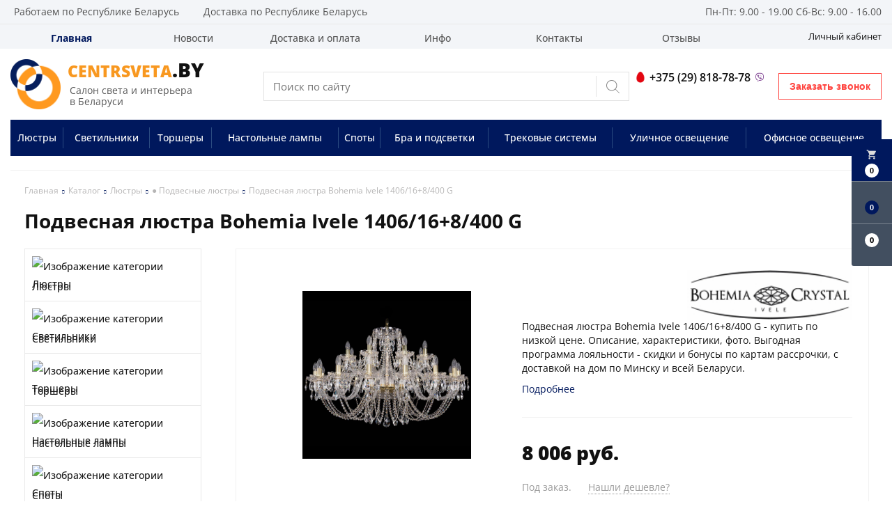

--- FILE ---
content_type: text/html; charset=UTF-8
request_url: https://centrsveta.by/product/podvesnaya-lyustra-bohemia-ivele-1406168400-g
body_size: 17497
content:
<!DOCTYPE html>
<html lang="ru">
<head>
	<title>Подвесная люстра Bohemia Ivele 1406/16+8/400 G купить по выгодной цене в магазине Центрсвета | Характеристики фото отзывы</title>
	<meta charset="UTF-8">
    <link rel="preload" href="/media/css/style.css" as="style" fetchpriority="high">
<link rel="preload" href="/media/css/font-awesome.min.css?v=v697a97834dfc7" as="style">
<link rel="preload" href="/media/js/highslide.css?v=v697a97834dfc7" as="style">

<meta name="description" content="Подвесная люстра Bohemia Ivele 1406/16+8/400 G - купить по низкой цене. Описание, характеристики, фото. Выгодная программа лояльности - скидки и бонусы по картам рассрочки, с доставкой на дом по Минску и всей Беларуси.">
<link rel="canonical" href="https://centrsveta.by/product/podvesnaya-lyustra-bohemia-ivele-1406168400-g"/>
<meta name="viewport" content="width=device-width, initial-scale=1.0">
<meta name="robots" content="ALL">
<link rel="image_src" href="https://centrsveta.by/images/products/0bff3c958d6c3cb9f33939e70a8eb198.jpg"  /><meta property="og:title" content="Подвесная люстра Bohemia Ivele 1406/16+8/400 G" /><meta property="og:type" content="website" /><meta property="og:image" content="https://centrsveta.by/images/products/0bff3c958d6c3cb9f33939e70a8eb198.jpg" /><meta property="og:url" content="https://centrsveta.by/product/podvesnaya-lyustra-bohemia-ivele-1406168400-g" /><meta property="og:description" content="Подвесная люстра Bohemia Ivele 1406/16+8/400 G - купить по низкой цене. Описание, характеристики, фото. Выгодная программа лояльности - скидки и бонусы по картам рассрочки, с доставкой на дом по Минску и всей Беларуси." /><meta property="og:site_name" content="Салон света и интерьера в Беларуси" /><meta property="og:image:width" content="968"><meta property="og:image:height" content="504"><meta name="yandex-verification" content="14bd5d8c0707718b" />
<meta name="google-site-verification" content="3Akk012wpGgbZM07FPoo7qsI0X0eMIgtEfwCZzEXUqM" />
<meta name="google-site-verification" content="74HlFRRuZTHNMNu2cB7zEb_I4cFQ-eqGjhfcRiPXRLI" />
<!--[if lt IE 9]>
<script>
  var e = ( "article,aside,content,figcaption,figure,footer,header,hgroup,nav,section,time" ).split( ',' );
  for ( var i = 0; i < e.length; i++ ) {
    document.createElement( e[ i ] );
  }
</script>
<![endif]-->
<!--[if lt IE 9]>
<script src="https://html5shiv.googlecode.com/svn/trunk/html5.js"></script>
<![endif]-->
<link href="/media/css/material-icons.css" rel="stylesheet">

<link rel="stylesheet" href="/media/css/style.css" media="all">

<link rel="stylesheet" href="/media/css/content.css?v=v697a97834dfc7" media="all">
<link rel="stylesheet" href="/media/css/font-awesome.min.css?v=v697a97834dfc7">
<link rel="stylesheet" href="/media/css/jquery.bxslider.css?v=v697a97834dfc7">
<link rel="stylesheet" type="text/css" href="/media/js/highslide.css?v=v697a97834dfc7" />
<link rel="stylesheet" type="text/css" href="/media/js/jquery.fancybox.min.css?v=v697a97834dfc7">

<script>
    let l_h_w = 50;
</script>
<meta name="cmsmagazine" content="eb14e00d7b4e8dcb2339aa05c082857c"/>
</head>
<body class="">

<div class="big-search-form modal">
    <div class="container">
        <form class="search-form" action="/search" method="GET">
            <input type="text" name="q" placeholder="Поиск" required="required" value="">
            <input type="submit" class="material-icons" value="search">
        </form>
        <button class="close-modal"><i class="fa fa-times"></i></button>
    </div>
</div>
<header class="head-block
head-6  
"
>
 <div class="outer-block block-header">
        <div class="container">
            <div class="header__work-area">
                <i class="fa fa-map-marker"></i>
                <span>Работаем по Республике Беларусь</span>
            </div>
            <div class="header__work-area">
                <i class="fa fa-truck" aria-hidden="true"></i>
                <span>Доставка по Республике Беларусь</span>
            </div>
            <div class="header__work-time">
                <i class="fa fa-clock-o"></i>
                <span>Пн-Пт: 9.00 - 19.00
Сб-Вс: 9.00 - 16.00
</span>
            </div>
            <div class="user-header user-header-mobile">
                                    <a style="float: right" href="/user"><i class="fa fa-unlock-alt" aria-hidden="true"></i> Личный кабинет</a>
                            </div>
    </div>
</div>
    <div class="navbar-2-block outer-block">
        <div class="container">
            <nav class="nav-4-1">
                <ul>
                                            <li class="active" data-page="1"><a href="/">Главная </a></li><li  data-page="4"><a href="/news">Новости </a></li><li  data-page="11"><a href="/delivery-and-pay">Доставка и оплата </a></li><li  data-page="16"><a href="#">Инфо <i class="fa fa-caret-down"></i></a><ul><li  data-page="18"><a href="/zamena-i-vozvrat-tovara">Замена и возврат товара </a></li><li  data-page="10"><a href="/about-company">О компании </a></li><li  data-page="12"><a href="/confidential-politics">Политика конфиденциальности </a></li><li  data-page="14"><a href="/personal-terms">Обработка персональных данных </a></li><li  data-page="19"><a href="/dogovor-publichnoy-oferti">Договор публичной оферты </a></li></ul></li><li  data-page="6"><a href="/contacts">Контакты </a></li><li  data-page="17"><a href="/reviews">Отзывы </a></li>                                    </ul>
            </nav>
            <div class="user-header">
                                    <a style="float: right" href="/user"><i class="fa fa-unlock-alt" aria-hidden="true"></i> Личный кабинет</a>
                            </div>
        </div>
    </div><div class="outer-block nav-block-4">
    <div class="container">
        <div class="main-bg nav">
            <button class="button_mobile" aria-label="Меню"><i class="fa fa-bars"></i></button>

            <a href="/" class="logo logo__slogan"
                           >
                                    <img src="/images/logo.png" alt=""/>
                                <div class="slogan"><strong><span class='color'>Сentrsveta</span>.by</strong><p>Салон света и интерьера<br>в Беларуси</p></div>            </a>
            <div class="right-cart-mobile">
                
<div class="additional-icons-block">
            <div class="col">
            <button class="basket-top background-site show-right" data-type="cart">
                <i class="material-icons">local_grocery_store</i>
                <span class="numeral"><span>0</span></span>
            </button>
    </div>
        
    <div class="col">
        <button class="show-right" data-type="favorites"><i class="fa fa-star-o "></i><span class="numeral"><span class=" background-site favorites-count-total" >0</span></span></button>
    </div>

    <div class="col">
        <a class="show-compare" href="/compare"><i class="fa fa-sliders" aria-hidden="true"></i><span class="numeral"><span class="compare-count-total">0</span></span></a>
    </div>
</div>

<div class="additional-blocks">
    <div class="additional-backet">
        <div class="adtl-head">
            <a href="/cart" class="adtl-main">
              Корзина <i class="fa fa-angle-right"></i></a>
                          <button class="show-inner-basket border-site" data-type="cart">Готовые к заказу (<span class="cart-count-total">0</span>)</button>            <button class="show-inner-favorites color-site" data-type="favorites">В избранном (<span class="favorites-count-total">0</span>)</button>
         
            <button class="clear-cart">Очистить</button>

        </div>
        <div class="adtl-body">
            <div class="items-load"><i class="fa fa-spinner fa-spin fa-3x fa-fw"></i></div>
            <div class="adtl-cart-inner"></div>
            <div class="adtl-favorites-inner"></div>
        </div>
        <div class="adtl-footer"></div>
    </div>
</div>
            </div>
            <div class="live-search-wrapper">
                <form class="search-form" action="/search" method="GET">
                    <input type="text" autocomplete="off" name="q" class="live-search-input" placeholder="Поиск по сайту" required="required" value="">
                    <input type="submit" value="search">
                </form>
            </div>

            <button class="phone-order">Заказать звонок</button>
            <div class="phones">
                                <a href="tel:+375298187878">
                    <i class="fa fa-phone" aria-hidden="true"></i>
                    <i class="eus-icons icon_mts"></i>                    <span>+375 (29) 818-78-78 </span>
                                        <i class="eus-icons icon_viber"></i>
                </a>
                            </div>

        </div>
        <div class="nav-outer">
        <a class="catalog-nav" href="/catalog">
            <i class="fa fa-list-ul" aria-hidden="true"></i>
            <span>Каталог товаров</span>
            <i class="fa fa-angle-down" aria-hidden="true"></i>
        </a>
                            <nav class="nav-4">
                    <ul>
                                                <li data-page="345"><a href="/catalog/lyustry" >Люстры</a></li>
                                                <li data-page="352"><a href="/catalog/svetilniki" >Светильники</a></li>
                                                <li data-page="354"><a href="/catalog/torshery" >Торшеры</a></li>
                                                <li data-page="350"><a href="/catalog/nastolnye-lampy" >Настольные лампы</a></li>
                                                <li data-page="387"><a href="/catalog/spoty" >Споты</a></li>
                                                <li data-page="384"><a href="/catalog/bra-i-podsvetki" >Бра и подсветки</a></li>
                                                <li data-page="451"><a href="/catalog/trekovye-sistemy" >Трековые системы</a></li>
                                                <li data-page="368"><a href="/catalog/ulichnoe-osveshchenie" >Уличное освещение</a></li>
                                                <li data-page="432"><a href="/catalog/ofisnoe-osveshchenie" >Офисное освещение</a></li>
                                            </ul>
                                            <div class="category-popup catalog-navbar label-345">
        <div class="category-popup_filters">
                        <img src="/images/category/345.jpg?v=v697a97834dfc7" alt="">
                                                <div class="category-popup-filter">
                        <span>Место использования</span>
                        <ul class="category-popup_options-filters">
                                                            <li><a href="/catalog/lyustry?option%5B163%5D%5B%5D=84991">Большой зал</a></li>
                                                            <li><a href="/catalog/lyustry?option%5B163%5D%5B%5D=102908">Ванная комната</a></li>
                                                            <li><a href="/catalog/lyustry?option%5B163%5D%5B%5D=62719">Гостинная</a></li>
                                                            <li><a href="/catalog/lyustry?option%5B163%5D%5B%5D=88566">Детская</a></li>
                                                            <li><a href="/catalog/lyustry?option%5B163%5D%5B%5D=90359&option%5B163%5D%5B%5D=52991">Кафе и ресторан</a></li>
                                                            <li><a href="/catalog/lyustry?option%5B163%5D%5B%5D=53759">Кухня</a></li>
                                                            <li><a href="/catalog/lyustry?option%5B163%5D%5B%5D=55783">Магазин</a></li>
                                                            <li><a href="/catalog/lyustry?option%5B163%5D%5B%5D=100347">Офис</a></li>
                                                            <li><a href="/catalog/lyustry?option%5B163%5D%5B%5D=45956">Прихожая</a></li>
                                                            <li><a href="/catalog/lyustry?option%5B163%5D%5B%5D=155114">Сауна и баня</a></li>
                                                            <li><a href="/catalog/lyustry?option%5B163%5D%5B%5D=64767">Спальня</a></li>
                                                            <li><a href="/catalog/lyustry?option%5B163%5D%5B%5D=137727">Экспозиция</a></li>
                                                    </ul>
                    </div>
                                                    <div class="category-popup-filter">
                        <span>Вид установки</span>
                        <ul class="category-popup_options-filters">
                                                            <li><a href="/catalog/lyustry?option%5B159%5D%5B%5D=129023">Врезные</a></li>
                                                            <li><a href="/catalog/lyustry?option%5B159%5D%5B%5D=129535">На опору освещения</a></li>
                                                            <li><a href="/catalog/lyustry?option%5B159%5D%5B%5D=129791&option%5B159%5D%5B%5D=324065">На пол</a></li>
                                                            <li><a href="/catalog/lyustry?option%5B159%5D%5B%5D=45954&option%5B159%5D%5B%5D=195824">На потолок</a></li>
                                                            <li><a href="/catalog/lyustry?option%5B159%5D%5B%5D=196607">На стену</a></li>
                                                            <li><a href="/catalog/lyustry?option%5B159%5D%5B%5D=194303">На стол</a></li>
                                                            <li><a href="/catalog/lyustry?option%5B159%5D%5B%5D=123391">Уличные</a></li>
                                                    </ul>
                    </div>
                                                    <div class="category-popup-filter">
                        <span>Стиль</span>
                        <ul class="category-popup_options-filters">
                                                            <li><a href="/catalog/lyustry?option%5B161%5D%5B%5D=62203">Американский</a></li>
                                                            <li><a href="/catalog/lyustry?option%5B161%5D%5B%5D=55807">Арт-деко</a></li>
                                                            <li><a href="/catalog/lyustry?option%5B161%5D%5B%5D=88062">Восточный</a></li>
                                                            <li><a href="/catalog/lyustry?option%5B161%5D%5B%5D=74495">Дизайнерский</a></li>
                                                            <li><a href="/catalog/lyustry?option%5B161%5D%5B%5D=62463">Классика</a></li>
                                                            <li><a href="/catalog/lyustry?option%5B161%5D%5B%5D=63743">Лофт</a></li>
                                                            <li><a href="/catalog/lyustry?option%5B161%5D%5B%5D=99582">Минимализм</a></li>
                                                            <li><a href="/catalog/lyustry?option%5B161%5D%5B%5D=341385">Модерн</a></li>
                                                            <li><a href="/catalog/lyustry?option%5B161%5D%5B%5D=64766">Неоклассика</a></li>
                                                            <li><a href="/catalog/lyustry?option%5B161%5D%5B%5D=341386">Прованс</a></li>
                                                            <li><a href="/catalog/lyustry?option%5B161%5D%5B%5D=69629">Ретро</a></li>
                                                            <li><a href="/catalog/lyustry?option%5B161%5D%5B%5D=78847">Скандинавский</a></li>
                                                            <li><a href="/catalog/lyustry?option%5B161%5D%5B%5D=100351">Современный</a></li>
                                                            <li><a href="/catalog/lyustry?option%5B161%5D%5B%5D=341387">Тиффани</a></li>
                                                            <li><a href="/catalog/lyustry?option%5B161%5D%5B%5D=341388">Флористика</a></li>
                                                            <li><a href="/catalog/lyustry?option%5B161%5D%5B%5D=106495">Хай-тек</a></li>
                                                            <li><a href="/catalog/lyustry?option%5B161%5D%5B%5D=338054">Японский</a></li>
                                                    </ul>
                    </div>
                        </div>
</div>
                                            <div class="category-popup catalog-navbar label-352">
        <div class="category-popup_filters">
                        <img src="/images/category/352.jpg?v=v697a97834dfc7" alt="">
                                                <div class="category-popup-filter">
                        <span>Место использования</span>
                        <ul class="category-popup_options-filters">
                                                            <li><a href="/catalog/svetilniki?option%5B163%5D%5B%5D=84991">Большой зал</a></li>
                                                            <li><a href="/catalog/svetilniki?option%5B163%5D%5B%5D=102908">Ванная комната</a></li>
                                                            <li><a href="/catalog/svetilniki?option%5B163%5D%5B%5D=62719">Гостинная</a></li>
                                                            <li><a href="/catalog/svetilniki?option%5B163%5D%5B%5D=88566">Детская</a></li>
                                                            <li><a href="/catalog/svetilniki?option%5B163%5D%5B%5D=90359&option%5B163%5D%5B%5D=52991">Кафе и ресторан</a></li>
                                                            <li><a href="/catalog/svetilniki?option%5B163%5D%5B%5D=53759">Кухня</a></li>
                                                            <li><a href="/catalog/svetilniki?option%5B163%5D%5B%5D=55783">Магазин</a></li>
                                                            <li><a href="/catalog/svetilniki?option%5B163%5D%5B%5D=100347">Офис</a></li>
                                                            <li><a href="/catalog/svetilniki?option%5B163%5D%5B%5D=45956">Прихожая</a></li>
                                                            <li><a href="/catalog/svetilniki?option%5B163%5D%5B%5D=155114">Сауна и баня</a></li>
                                                            <li><a href="/catalog/svetilniki?option%5B163%5D%5B%5D=64767">Спальня</a></li>
                                                            <li><a href="/catalog/svetilniki?option%5B163%5D%5B%5D=137727">Экспозиция</a></li>
                                                    </ul>
                    </div>
                                                    <div class="category-popup-filter">
                        <span>Вид установки</span>
                        <ul class="category-popup_options-filters">
                                                            <li><a href="/catalog/svetilniki?option%5B159%5D%5B%5D=129023">Врезные</a></li>
                                                            <li><a href="/catalog/svetilniki?option%5B159%5D%5B%5D=129535">На опору освещения</a></li>
                                                            <li><a href="/catalog/svetilniki?option%5B159%5D%5B%5D=129791&option%5B159%5D%5B%5D=324065">На пол</a></li>
                                                            <li><a href="/catalog/svetilniki?option%5B159%5D%5B%5D=45954&option%5B159%5D%5B%5D=195824">На потолок</a></li>
                                                            <li><a href="/catalog/svetilniki?option%5B159%5D%5B%5D=196607">На стену</a></li>
                                                            <li><a href="/catalog/svetilniki?option%5B159%5D%5B%5D=194303">На стол</a></li>
                                                            <li><a href="/catalog/svetilniki?option%5B159%5D%5B%5D=123391">Уличные</a></li>
                                                    </ul>
                    </div>
                                                    <div class="category-popup-filter">
                        <span>Стиль</span>
                        <ul class="category-popup_options-filters">
                                                            <li><a href="/catalog/svetilniki?option%5B161%5D%5B%5D=62203">Американский</a></li>
                                                            <li><a href="/catalog/svetilniki?option%5B161%5D%5B%5D=55807">Арт-деко</a></li>
                                                            <li><a href="/catalog/svetilniki?option%5B161%5D%5B%5D=88062">Восточный</a></li>
                                                            <li><a href="/catalog/svetilniki?option%5B161%5D%5B%5D=74495">Дизайнерский</a></li>
                                                            <li><a href="/catalog/svetilniki?option%5B161%5D%5B%5D=62463">Классика</a></li>
                                                            <li><a href="/catalog/svetilniki?option%5B161%5D%5B%5D=63743">Лофт</a></li>
                                                            <li><a href="/catalog/svetilniki?option%5B161%5D%5B%5D=99582">Минимализм</a></li>
                                                            <li><a href="/catalog/svetilniki?option%5B161%5D%5B%5D=341385">Модерн</a></li>
                                                            <li><a href="/catalog/svetilniki?option%5B161%5D%5B%5D=64766">Неоклассика</a></li>
                                                            <li><a href="/catalog/svetilniki?option%5B161%5D%5B%5D=341386">Прованс</a></li>
                                                            <li><a href="/catalog/svetilniki?option%5B161%5D%5B%5D=69629">Ретро</a></li>
                                                            <li><a href="/catalog/svetilniki?option%5B161%5D%5B%5D=78847">Скандинавский</a></li>
                                                            <li><a href="/catalog/svetilniki?option%5B161%5D%5B%5D=100351">Современный</a></li>
                                                            <li><a href="/catalog/svetilniki?option%5B161%5D%5B%5D=341387">Тиффани</a></li>
                                                            <li><a href="/catalog/svetilniki?option%5B161%5D%5B%5D=341388">Флористика</a></li>
                                                            <li><a href="/catalog/svetilniki?option%5B161%5D%5B%5D=106495">Хай-тек</a></li>
                                                            <li><a href="/catalog/svetilniki?option%5B161%5D%5B%5D=338054">Японский</a></li>
                                                    </ul>
                    </div>
                        </div>
</div>
                                            <div class="category-popup catalog-navbar label-354">
        <div class="category-popup_filters">
                        <img src="/images/category/354.jpg?v=v697a97834dfc7" alt="">
                                                <div class="category-popup-filter">
                        <span>Место использования</span>
                        <ul class="category-popup_options-filters">
                                                            <li><a href="/catalog/torshery?option%5B163%5D%5B%5D=84991">Большой зал</a></li>
                                                            <li><a href="/catalog/torshery?option%5B163%5D%5B%5D=102908">Ванная комната</a></li>
                                                            <li><a href="/catalog/torshery?option%5B163%5D%5B%5D=62719">Гостинная</a></li>
                                                            <li><a href="/catalog/torshery?option%5B163%5D%5B%5D=88566">Детская</a></li>
                                                            <li><a href="/catalog/torshery?option%5B163%5D%5B%5D=90359&option%5B163%5D%5B%5D=52991">Кафе и ресторан</a></li>
                                                            <li><a href="/catalog/torshery?option%5B163%5D%5B%5D=53759">Кухня</a></li>
                                                            <li><a href="/catalog/torshery?option%5B163%5D%5B%5D=55783">Магазин</a></li>
                                                            <li><a href="/catalog/torshery?option%5B163%5D%5B%5D=100347">Офис</a></li>
                                                            <li><a href="/catalog/torshery?option%5B163%5D%5B%5D=45956">Прихожая</a></li>
                                                            <li><a href="/catalog/torshery?option%5B163%5D%5B%5D=155114">Сауна и баня</a></li>
                                                            <li><a href="/catalog/torshery?option%5B163%5D%5B%5D=64767">Спальня</a></li>
                                                            <li><a href="/catalog/torshery?option%5B163%5D%5B%5D=137727">Экспозиция</a></li>
                                                    </ul>
                    </div>
                                                    <div class="category-popup-filter">
                        <span>Вид установки</span>
                        <ul class="category-popup_options-filters">
                                                            <li><a href="/catalog/torshery?option%5B159%5D%5B%5D=129023">Врезные</a></li>
                                                            <li><a href="/catalog/torshery?option%5B159%5D%5B%5D=129535">На опору освещения</a></li>
                                                            <li><a href="/catalog/torshery?option%5B159%5D%5B%5D=129791&option%5B159%5D%5B%5D=324065">На пол</a></li>
                                                            <li><a href="/catalog/torshery?option%5B159%5D%5B%5D=45954&option%5B159%5D%5B%5D=195824">На потолок</a></li>
                                                            <li><a href="/catalog/torshery?option%5B159%5D%5B%5D=196607">На стену</a></li>
                                                            <li><a href="/catalog/torshery?option%5B159%5D%5B%5D=194303">На стол</a></li>
                                                            <li><a href="/catalog/torshery?option%5B159%5D%5B%5D=123391">Уличные</a></li>
                                                    </ul>
                    </div>
                                                    <div class="category-popup-filter">
                        <span>Стиль</span>
                        <ul class="category-popup_options-filters">
                                                            <li><a href="/catalog/torshery?option%5B161%5D%5B%5D=62203">Американский</a></li>
                                                            <li><a href="/catalog/torshery?option%5B161%5D%5B%5D=55807">Арт-деко</a></li>
                                                            <li><a href="/catalog/torshery?option%5B161%5D%5B%5D=88062">Восточный</a></li>
                                                            <li><a href="/catalog/torshery?option%5B161%5D%5B%5D=74495">Дизайнерский</a></li>
                                                            <li><a href="/catalog/torshery?option%5B161%5D%5B%5D=62463">Классика</a></li>
                                                            <li><a href="/catalog/torshery?option%5B161%5D%5B%5D=63743">Лофт</a></li>
                                                            <li><a href="/catalog/torshery?option%5B161%5D%5B%5D=99582">Минимализм</a></li>
                                                            <li><a href="/catalog/torshery?option%5B161%5D%5B%5D=341385">Модерн</a></li>
                                                            <li><a href="/catalog/torshery?option%5B161%5D%5B%5D=64766">Неоклассика</a></li>
                                                            <li><a href="/catalog/torshery?option%5B161%5D%5B%5D=341386">Прованс</a></li>
                                                            <li><a href="/catalog/torshery?option%5B161%5D%5B%5D=69629">Ретро</a></li>
                                                            <li><a href="/catalog/torshery?option%5B161%5D%5B%5D=78847">Скандинавский</a></li>
                                                            <li><a href="/catalog/torshery?option%5B161%5D%5B%5D=100351">Современный</a></li>
                                                            <li><a href="/catalog/torshery?option%5B161%5D%5B%5D=341387">Тиффани</a></li>
                                                            <li><a href="/catalog/torshery?option%5B161%5D%5B%5D=341388">Флористика</a></li>
                                                            <li><a href="/catalog/torshery?option%5B161%5D%5B%5D=106495">Хай-тек</a></li>
                                                            <li><a href="/catalog/torshery?option%5B161%5D%5B%5D=338054">Японский</a></li>
                                                    </ul>
                    </div>
                        </div>
</div>
                                            <div class="category-popup catalog-navbar label-350">
        <div class="category-popup_filters">
                        <img src="/images/category/350.jpg?v=v697a97834dfc7" alt="">
                                                <div class="category-popup-filter">
                        <span>Место использования</span>
                        <ul class="category-popup_options-filters">
                                                            <li><a href="/catalog/nastolnye-lampy?option%5B163%5D%5B%5D=84991">Большой зал</a></li>
                                                            <li><a href="/catalog/nastolnye-lampy?option%5B163%5D%5B%5D=102908">Ванная комната</a></li>
                                                            <li><a href="/catalog/nastolnye-lampy?option%5B163%5D%5B%5D=62719">Гостинная</a></li>
                                                            <li><a href="/catalog/nastolnye-lampy?option%5B163%5D%5B%5D=88566">Детская</a></li>
                                                            <li><a href="/catalog/nastolnye-lampy?option%5B163%5D%5B%5D=90359&option%5B163%5D%5B%5D=52991">Кафе и ресторан</a></li>
                                                            <li><a href="/catalog/nastolnye-lampy?option%5B163%5D%5B%5D=53759">Кухня</a></li>
                                                            <li><a href="/catalog/nastolnye-lampy?option%5B163%5D%5B%5D=55783">Магазин</a></li>
                                                            <li><a href="/catalog/nastolnye-lampy?option%5B163%5D%5B%5D=100347">Офис</a></li>
                                                            <li><a href="/catalog/nastolnye-lampy?option%5B163%5D%5B%5D=45956">Прихожая</a></li>
                                                            <li><a href="/catalog/nastolnye-lampy?option%5B163%5D%5B%5D=155114">Сауна и баня</a></li>
                                                            <li><a href="/catalog/nastolnye-lampy?option%5B163%5D%5B%5D=64767">Спальня</a></li>
                                                            <li><a href="/catalog/nastolnye-lampy?option%5B163%5D%5B%5D=137727">Экспозиция</a></li>
                                                    </ul>
                    </div>
                                                    <div class="category-popup-filter">
                        <span>Вид установки</span>
                        <ul class="category-popup_options-filters">
                                                            <li><a href="/catalog/nastolnye-lampy?option%5B159%5D%5B%5D=129023">Врезные</a></li>
                                                            <li><a href="/catalog/nastolnye-lampy?option%5B159%5D%5B%5D=129535">На опору освещения</a></li>
                                                            <li><a href="/catalog/nastolnye-lampy?option%5B159%5D%5B%5D=129791&option%5B159%5D%5B%5D=324065">На пол</a></li>
                                                            <li><a href="/catalog/nastolnye-lampy?option%5B159%5D%5B%5D=45954&option%5B159%5D%5B%5D=195824">На потолок</a></li>
                                                            <li><a href="/catalog/nastolnye-lampy?option%5B159%5D%5B%5D=196607">На стену</a></li>
                                                            <li><a href="/catalog/nastolnye-lampy?option%5B159%5D%5B%5D=194303">На стол</a></li>
                                                            <li><a href="/catalog/nastolnye-lampy?option%5B159%5D%5B%5D=123391">Уличные</a></li>
                                                    </ul>
                    </div>
                                                    <div class="category-popup-filter">
                        <span>Стиль</span>
                        <ul class="category-popup_options-filters">
                                                            <li><a href="/catalog/nastolnye-lampy?option%5B161%5D%5B%5D=62203">Американский</a></li>
                                                            <li><a href="/catalog/nastolnye-lampy?option%5B161%5D%5B%5D=55807">Арт-деко</a></li>
                                                            <li><a href="/catalog/nastolnye-lampy?option%5B161%5D%5B%5D=88062">Восточный</a></li>
                                                            <li><a href="/catalog/nastolnye-lampy?option%5B161%5D%5B%5D=74495">Дизайнерский</a></li>
                                                            <li><a href="/catalog/nastolnye-lampy?option%5B161%5D%5B%5D=62463">Классика</a></li>
                                                            <li><a href="/catalog/nastolnye-lampy?option%5B161%5D%5B%5D=63743">Лофт</a></li>
                                                            <li><a href="/catalog/nastolnye-lampy?option%5B161%5D%5B%5D=99582">Минимализм</a></li>
                                                            <li><a href="/catalog/nastolnye-lampy?option%5B161%5D%5B%5D=341385">Модерн</a></li>
                                                            <li><a href="/catalog/nastolnye-lampy?option%5B161%5D%5B%5D=64766">Неоклассика</a></li>
                                                            <li><a href="/catalog/nastolnye-lampy?option%5B161%5D%5B%5D=341386">Прованс</a></li>
                                                            <li><a href="/catalog/nastolnye-lampy?option%5B161%5D%5B%5D=69629">Ретро</a></li>
                                                            <li><a href="/catalog/nastolnye-lampy?option%5B161%5D%5B%5D=78847">Скандинавский</a></li>
                                                            <li><a href="/catalog/nastolnye-lampy?option%5B161%5D%5B%5D=100351">Современный</a></li>
                                                            <li><a href="/catalog/nastolnye-lampy?option%5B161%5D%5B%5D=341387">Тиффани</a></li>
                                                            <li><a href="/catalog/nastolnye-lampy?option%5B161%5D%5B%5D=341388">Флористика</a></li>
                                                            <li><a href="/catalog/nastolnye-lampy?option%5B161%5D%5B%5D=106495">Хай-тек</a></li>
                                                            <li><a href="/catalog/nastolnye-lampy?option%5B161%5D%5B%5D=338054">Японский</a></li>
                                                    </ul>
                    </div>
                        </div>
</div>
                                            <div class="category-popup catalog-navbar label-387">
        <div class="category-popup_filters">
                        <img src="/images/category/387.jpg?v=v697a97834dfc7" alt="">
                                                <div class="category-popup-filter">
                        <span>Место использования</span>
                        <ul class="category-popup_options-filters">
                                                            <li><a href="/catalog/spoty?option%5B163%5D%5B%5D=84991">Большой зал</a></li>
                                                            <li><a href="/catalog/spoty?option%5B163%5D%5B%5D=102908">Ванная комната</a></li>
                                                            <li><a href="/catalog/spoty?option%5B163%5D%5B%5D=62719">Гостинная</a></li>
                                                            <li><a href="/catalog/spoty?option%5B163%5D%5B%5D=88566">Детская</a></li>
                                                            <li><a href="/catalog/spoty?option%5B163%5D%5B%5D=90359&option%5B163%5D%5B%5D=52991">Кафе и ресторан</a></li>
                                                            <li><a href="/catalog/spoty?option%5B163%5D%5B%5D=53759">Кухня</a></li>
                                                            <li><a href="/catalog/spoty?option%5B163%5D%5B%5D=55783">Магазин</a></li>
                                                            <li><a href="/catalog/spoty?option%5B163%5D%5B%5D=100347">Офис</a></li>
                                                            <li><a href="/catalog/spoty?option%5B163%5D%5B%5D=45956">Прихожая</a></li>
                                                            <li><a href="/catalog/spoty?option%5B163%5D%5B%5D=155114">Сауна и баня</a></li>
                                                            <li><a href="/catalog/spoty?option%5B163%5D%5B%5D=64767">Спальня</a></li>
                                                            <li><a href="/catalog/spoty?option%5B163%5D%5B%5D=137727">Экспозиция</a></li>
                                                    </ul>
                    </div>
                                                    <div class="category-popup-filter">
                        <span>Вид установки</span>
                        <ul class="category-popup_options-filters">
                                                            <li><a href="/catalog/spoty?option%5B159%5D%5B%5D=129023">Врезные</a></li>
                                                            <li><a href="/catalog/spoty?option%5B159%5D%5B%5D=129535">На опору освещения</a></li>
                                                            <li><a href="/catalog/spoty?option%5B159%5D%5B%5D=129791&option%5B159%5D%5B%5D=324065">На пол</a></li>
                                                            <li><a href="/catalog/spoty?option%5B159%5D%5B%5D=45954&option%5B159%5D%5B%5D=195824">На потолок</a></li>
                                                            <li><a href="/catalog/spoty?option%5B159%5D%5B%5D=196607">На стену</a></li>
                                                            <li><a href="/catalog/spoty?option%5B159%5D%5B%5D=194303">На стол</a></li>
                                                            <li><a href="/catalog/spoty?option%5B159%5D%5B%5D=123391">Уличные</a></li>
                                                    </ul>
                    </div>
                                                    <div class="category-popup-filter">
                        <span>Стиль</span>
                        <ul class="category-popup_options-filters">
                                                            <li><a href="/catalog/spoty?option%5B161%5D%5B%5D=62203">Американский</a></li>
                                                            <li><a href="/catalog/spoty?option%5B161%5D%5B%5D=55807">Арт-деко</a></li>
                                                            <li><a href="/catalog/spoty?option%5B161%5D%5B%5D=88062">Восточный</a></li>
                                                            <li><a href="/catalog/spoty?option%5B161%5D%5B%5D=74495">Дизайнерский</a></li>
                                                            <li><a href="/catalog/spoty?option%5B161%5D%5B%5D=62463">Классика</a></li>
                                                            <li><a href="/catalog/spoty?option%5B161%5D%5B%5D=63743">Лофт</a></li>
                                                            <li><a href="/catalog/spoty?option%5B161%5D%5B%5D=99582">Минимализм</a></li>
                                                            <li><a href="/catalog/spoty?option%5B161%5D%5B%5D=341385">Модерн</a></li>
                                                            <li><a href="/catalog/spoty?option%5B161%5D%5B%5D=64766">Неоклассика</a></li>
                                                            <li><a href="/catalog/spoty?option%5B161%5D%5B%5D=341386">Прованс</a></li>
                                                            <li><a href="/catalog/spoty?option%5B161%5D%5B%5D=69629">Ретро</a></li>
                                                            <li><a href="/catalog/spoty?option%5B161%5D%5B%5D=78847">Скандинавский</a></li>
                                                            <li><a href="/catalog/spoty?option%5B161%5D%5B%5D=100351">Современный</a></li>
                                                            <li><a href="/catalog/spoty?option%5B161%5D%5B%5D=341387">Тиффани</a></li>
                                                            <li><a href="/catalog/spoty?option%5B161%5D%5B%5D=341388">Флористика</a></li>
                                                            <li><a href="/catalog/spoty?option%5B161%5D%5B%5D=106495">Хай-тек</a></li>
                                                            <li><a href="/catalog/spoty?option%5B161%5D%5B%5D=338054">Японский</a></li>
                                                    </ul>
                    </div>
                        </div>
</div>
                                            <div class="category-popup catalog-navbar label-384">
        <div class="category-popup_filters">
                        <img src="/images/category/384.jpg?v=v697a97834dfc7" alt="">
                                                <div class="category-popup-filter">
                        <span>Место использования</span>
                        <ul class="category-popup_options-filters">
                                                            <li><a href="/catalog/bra-i-podsvetki?option%5B163%5D%5B%5D=84991">Большой зал</a></li>
                                                            <li><a href="/catalog/bra-i-podsvetki?option%5B163%5D%5B%5D=102908">Ванная комната</a></li>
                                                            <li><a href="/catalog/bra-i-podsvetki?option%5B163%5D%5B%5D=62719">Гостинная</a></li>
                                                            <li><a href="/catalog/bra-i-podsvetki?option%5B163%5D%5B%5D=88566">Детская</a></li>
                                                            <li><a href="/catalog/bra-i-podsvetki?option%5B163%5D%5B%5D=90359&option%5B163%5D%5B%5D=52991">Кафе и ресторан</a></li>
                                                            <li><a href="/catalog/bra-i-podsvetki?option%5B163%5D%5B%5D=53759">Кухня</a></li>
                                                            <li><a href="/catalog/bra-i-podsvetki?option%5B163%5D%5B%5D=55783">Магазин</a></li>
                                                            <li><a href="/catalog/bra-i-podsvetki?option%5B163%5D%5B%5D=100347">Офис</a></li>
                                                            <li><a href="/catalog/bra-i-podsvetki?option%5B163%5D%5B%5D=45956">Прихожая</a></li>
                                                            <li><a href="/catalog/bra-i-podsvetki?option%5B163%5D%5B%5D=155114">Сауна и баня</a></li>
                                                            <li><a href="/catalog/bra-i-podsvetki?option%5B163%5D%5B%5D=64767">Спальня</a></li>
                                                            <li><a href="/catalog/bra-i-podsvetki?option%5B163%5D%5B%5D=137727">Экспозиция</a></li>
                                                    </ul>
                    </div>
                                                    <div class="category-popup-filter">
                        <span>Вид установки</span>
                        <ul class="category-popup_options-filters">
                                                            <li><a href="/catalog/bra-i-podsvetki?option%5B159%5D%5B%5D=129023">Врезные</a></li>
                                                            <li><a href="/catalog/bra-i-podsvetki?option%5B159%5D%5B%5D=129535">На опору освещения</a></li>
                                                            <li><a href="/catalog/bra-i-podsvetki?option%5B159%5D%5B%5D=129791&option%5B159%5D%5B%5D=324065">На пол</a></li>
                                                            <li><a href="/catalog/bra-i-podsvetki?option%5B159%5D%5B%5D=45954&option%5B159%5D%5B%5D=195824">На потолок</a></li>
                                                            <li><a href="/catalog/bra-i-podsvetki?option%5B159%5D%5B%5D=196607">На стену</a></li>
                                                            <li><a href="/catalog/bra-i-podsvetki?option%5B159%5D%5B%5D=194303">На стол</a></li>
                                                            <li><a href="/catalog/bra-i-podsvetki?option%5B159%5D%5B%5D=123391">Уличные</a></li>
                                                    </ul>
                    </div>
                                                    <div class="category-popup-filter">
                        <span>Стиль</span>
                        <ul class="category-popup_options-filters">
                                                            <li><a href="/catalog/bra-i-podsvetki?option%5B161%5D%5B%5D=62203">Американский</a></li>
                                                            <li><a href="/catalog/bra-i-podsvetki?option%5B161%5D%5B%5D=55807">Арт-деко</a></li>
                                                            <li><a href="/catalog/bra-i-podsvetki?option%5B161%5D%5B%5D=88062">Восточный</a></li>
                                                            <li><a href="/catalog/bra-i-podsvetki?option%5B161%5D%5B%5D=74495">Дизайнерский</a></li>
                                                            <li><a href="/catalog/bra-i-podsvetki?option%5B161%5D%5B%5D=62463">Классика</a></li>
                                                            <li><a href="/catalog/bra-i-podsvetki?option%5B161%5D%5B%5D=63743">Лофт</a></li>
                                                            <li><a href="/catalog/bra-i-podsvetki?option%5B161%5D%5B%5D=99582">Минимализм</a></li>
                                                            <li><a href="/catalog/bra-i-podsvetki?option%5B161%5D%5B%5D=341385">Модерн</a></li>
                                                            <li><a href="/catalog/bra-i-podsvetki?option%5B161%5D%5B%5D=64766">Неоклассика</a></li>
                                                            <li><a href="/catalog/bra-i-podsvetki?option%5B161%5D%5B%5D=341386">Прованс</a></li>
                                                            <li><a href="/catalog/bra-i-podsvetki?option%5B161%5D%5B%5D=69629">Ретро</a></li>
                                                            <li><a href="/catalog/bra-i-podsvetki?option%5B161%5D%5B%5D=78847">Скандинавский</a></li>
                                                            <li><a href="/catalog/bra-i-podsvetki?option%5B161%5D%5B%5D=100351">Современный</a></li>
                                                            <li><a href="/catalog/bra-i-podsvetki?option%5B161%5D%5B%5D=341387">Тиффани</a></li>
                                                            <li><a href="/catalog/bra-i-podsvetki?option%5B161%5D%5B%5D=341388">Флористика</a></li>
                                                            <li><a href="/catalog/bra-i-podsvetki?option%5B161%5D%5B%5D=106495">Хай-тек</a></li>
                                                            <li><a href="/catalog/bra-i-podsvetki?option%5B161%5D%5B%5D=338054">Японский</a></li>
                                                    </ul>
                    </div>
                        </div>
</div>
                                            <div class="category-popup catalog-navbar label-451">
        <div class="category-popup_filters">
                        <img src="/images/category/451.jpg?v=v697a97834dfc7" alt="">
                                                <div class="category-popup-filter">
                        <span>Место использования</span>
                        <ul class="category-popup_options-filters">
                                                            <li><a href="/catalog/trekovye-sistemy?option%5B163%5D%5B%5D=84991">Большой зал</a></li>
                                                            <li><a href="/catalog/trekovye-sistemy?option%5B163%5D%5B%5D=102908">Ванная комната</a></li>
                                                            <li><a href="/catalog/trekovye-sistemy?option%5B163%5D%5B%5D=62719">Гостинная</a></li>
                                                            <li><a href="/catalog/trekovye-sistemy?option%5B163%5D%5B%5D=88566">Детская</a></li>
                                                            <li><a href="/catalog/trekovye-sistemy?option%5B163%5D%5B%5D=90359&option%5B163%5D%5B%5D=52991">Кафе и ресторан</a></li>
                                                            <li><a href="/catalog/trekovye-sistemy?option%5B163%5D%5B%5D=53759">Кухня</a></li>
                                                            <li><a href="/catalog/trekovye-sistemy?option%5B163%5D%5B%5D=55783">Магазин</a></li>
                                                            <li><a href="/catalog/trekovye-sistemy?option%5B163%5D%5B%5D=100347">Офис</a></li>
                                                            <li><a href="/catalog/trekovye-sistemy?option%5B163%5D%5B%5D=45956">Прихожая</a></li>
                                                            <li><a href="/catalog/trekovye-sistemy?option%5B163%5D%5B%5D=155114">Сауна и баня</a></li>
                                                            <li><a href="/catalog/trekovye-sistemy?option%5B163%5D%5B%5D=64767">Спальня</a></li>
                                                            <li><a href="/catalog/trekovye-sistemy?option%5B163%5D%5B%5D=137727">Экспозиция</a></li>
                                                    </ul>
                    </div>
                                                    <div class="category-popup-filter">
                        <span>Вид установки</span>
                        <ul class="category-popup_options-filters">
                                                            <li><a href="/catalog/trekovye-sistemy?option%5B159%5D%5B%5D=129023">Врезные</a></li>
                                                            <li><a href="/catalog/trekovye-sistemy?option%5B159%5D%5B%5D=129535">На опору освещения</a></li>
                                                            <li><a href="/catalog/trekovye-sistemy?option%5B159%5D%5B%5D=129791&option%5B159%5D%5B%5D=324065">На пол</a></li>
                                                            <li><a href="/catalog/trekovye-sistemy?option%5B159%5D%5B%5D=45954&option%5B159%5D%5B%5D=195824">На потолок</a></li>
                                                            <li><a href="/catalog/trekovye-sistemy?option%5B159%5D%5B%5D=196607">На стену</a></li>
                                                            <li><a href="/catalog/trekovye-sistemy?option%5B159%5D%5B%5D=194303">На стол</a></li>
                                                            <li><a href="/catalog/trekovye-sistemy?option%5B159%5D%5B%5D=123391">Уличные</a></li>
                                                    </ul>
                    </div>
                                                    <div class="category-popup-filter">
                        <span>Стиль</span>
                        <ul class="category-popup_options-filters">
                                                            <li><a href="/catalog/trekovye-sistemy?option%5B161%5D%5B%5D=62203">Американский</a></li>
                                                            <li><a href="/catalog/trekovye-sistemy?option%5B161%5D%5B%5D=55807">Арт-деко</a></li>
                                                            <li><a href="/catalog/trekovye-sistemy?option%5B161%5D%5B%5D=88062">Восточный</a></li>
                                                            <li><a href="/catalog/trekovye-sistemy?option%5B161%5D%5B%5D=74495">Дизайнерский</a></li>
                                                            <li><a href="/catalog/trekovye-sistemy?option%5B161%5D%5B%5D=62463">Классика</a></li>
                                                            <li><a href="/catalog/trekovye-sistemy?option%5B161%5D%5B%5D=63743">Лофт</a></li>
                                                            <li><a href="/catalog/trekovye-sistemy?option%5B161%5D%5B%5D=99582">Минимализм</a></li>
                                                            <li><a href="/catalog/trekovye-sistemy?option%5B161%5D%5B%5D=341385">Модерн</a></li>
                                                            <li><a href="/catalog/trekovye-sistemy?option%5B161%5D%5B%5D=64766">Неоклассика</a></li>
                                                            <li><a href="/catalog/trekovye-sistemy?option%5B161%5D%5B%5D=341386">Прованс</a></li>
                                                            <li><a href="/catalog/trekovye-sistemy?option%5B161%5D%5B%5D=69629">Ретро</a></li>
                                                            <li><a href="/catalog/trekovye-sistemy?option%5B161%5D%5B%5D=78847">Скандинавский</a></li>
                                                            <li><a href="/catalog/trekovye-sistemy?option%5B161%5D%5B%5D=100351">Современный</a></li>
                                                            <li><a href="/catalog/trekovye-sistemy?option%5B161%5D%5B%5D=341387">Тиффани</a></li>
                                                            <li><a href="/catalog/trekovye-sistemy?option%5B161%5D%5B%5D=341388">Флористика</a></li>
                                                            <li><a href="/catalog/trekovye-sistemy?option%5B161%5D%5B%5D=106495">Хай-тек</a></li>
                                                            <li><a href="/catalog/trekovye-sistemy?option%5B161%5D%5B%5D=338054">Японский</a></li>
                                                    </ul>
                    </div>
                        </div>
</div>
                                            <div class="category-popup catalog-navbar label-368">
        <div class="category-popup_filters">
                        <img src="/images/category/368.jpg?v=v697a97834dfc7" alt="">
                                                <div class="category-popup-filter">
                        <span>Место использования</span>
                        <ul class="category-popup_options-filters">
                                                            <li><a href="/catalog/ulichnoe-osveshchenie?option%5B163%5D%5B%5D=84991">Большой зал</a></li>
                                                            <li><a href="/catalog/ulichnoe-osveshchenie?option%5B163%5D%5B%5D=102908">Ванная комната</a></li>
                                                            <li><a href="/catalog/ulichnoe-osveshchenie?option%5B163%5D%5B%5D=62719">Гостинная</a></li>
                                                            <li><a href="/catalog/ulichnoe-osveshchenie?option%5B163%5D%5B%5D=88566">Детская</a></li>
                                                            <li><a href="/catalog/ulichnoe-osveshchenie?option%5B163%5D%5B%5D=90359&option%5B163%5D%5B%5D=52991">Кафе и ресторан</a></li>
                                                            <li><a href="/catalog/ulichnoe-osveshchenie?option%5B163%5D%5B%5D=53759">Кухня</a></li>
                                                            <li><a href="/catalog/ulichnoe-osveshchenie?option%5B163%5D%5B%5D=55783">Магазин</a></li>
                                                            <li><a href="/catalog/ulichnoe-osveshchenie?option%5B163%5D%5B%5D=100347">Офис</a></li>
                                                            <li><a href="/catalog/ulichnoe-osveshchenie?option%5B163%5D%5B%5D=45956">Прихожая</a></li>
                                                            <li><a href="/catalog/ulichnoe-osveshchenie?option%5B163%5D%5B%5D=155114">Сауна и баня</a></li>
                                                            <li><a href="/catalog/ulichnoe-osveshchenie?option%5B163%5D%5B%5D=64767">Спальня</a></li>
                                                            <li><a href="/catalog/ulichnoe-osveshchenie?option%5B163%5D%5B%5D=137727">Экспозиция</a></li>
                                                    </ul>
                    </div>
                                                    <div class="category-popup-filter">
                        <span>Вид установки</span>
                        <ul class="category-popup_options-filters">
                                                            <li><a href="/catalog/ulichnoe-osveshchenie?option%5B159%5D%5B%5D=129023">Врезные</a></li>
                                                            <li><a href="/catalog/ulichnoe-osveshchenie?option%5B159%5D%5B%5D=129535">На опору освещения</a></li>
                                                            <li><a href="/catalog/ulichnoe-osveshchenie?option%5B159%5D%5B%5D=129791&option%5B159%5D%5B%5D=324065">На пол</a></li>
                                                            <li><a href="/catalog/ulichnoe-osveshchenie?option%5B159%5D%5B%5D=45954&option%5B159%5D%5B%5D=195824">На потолок</a></li>
                                                            <li><a href="/catalog/ulichnoe-osveshchenie?option%5B159%5D%5B%5D=196607">На стену</a></li>
                                                            <li><a href="/catalog/ulichnoe-osveshchenie?option%5B159%5D%5B%5D=194303">На стол</a></li>
                                                            <li><a href="/catalog/ulichnoe-osveshchenie?option%5B159%5D%5B%5D=123391">Уличные</a></li>
                                                    </ul>
                    </div>
                                                    <div class="category-popup-filter">
                        <span>Стиль</span>
                        <ul class="category-popup_options-filters">
                                                            <li><a href="/catalog/ulichnoe-osveshchenie?option%5B161%5D%5B%5D=62203">Американский</a></li>
                                                            <li><a href="/catalog/ulichnoe-osveshchenie?option%5B161%5D%5B%5D=55807">Арт-деко</a></li>
                                                            <li><a href="/catalog/ulichnoe-osveshchenie?option%5B161%5D%5B%5D=88062">Восточный</a></li>
                                                            <li><a href="/catalog/ulichnoe-osveshchenie?option%5B161%5D%5B%5D=74495">Дизайнерский</a></li>
                                                            <li><a href="/catalog/ulichnoe-osveshchenie?option%5B161%5D%5B%5D=62463">Классика</a></li>
                                                            <li><a href="/catalog/ulichnoe-osveshchenie?option%5B161%5D%5B%5D=63743">Лофт</a></li>
                                                            <li><a href="/catalog/ulichnoe-osveshchenie?option%5B161%5D%5B%5D=99582">Минимализм</a></li>
                                                            <li><a href="/catalog/ulichnoe-osveshchenie?option%5B161%5D%5B%5D=341385">Модерн</a></li>
                                                            <li><a href="/catalog/ulichnoe-osveshchenie?option%5B161%5D%5B%5D=64766">Неоклассика</a></li>
                                                            <li><a href="/catalog/ulichnoe-osveshchenie?option%5B161%5D%5B%5D=341386">Прованс</a></li>
                                                            <li><a href="/catalog/ulichnoe-osveshchenie?option%5B161%5D%5B%5D=69629">Ретро</a></li>
                                                            <li><a href="/catalog/ulichnoe-osveshchenie?option%5B161%5D%5B%5D=78847">Скандинавский</a></li>
                                                            <li><a href="/catalog/ulichnoe-osveshchenie?option%5B161%5D%5B%5D=100351">Современный</a></li>
                                                            <li><a href="/catalog/ulichnoe-osveshchenie?option%5B161%5D%5B%5D=341387">Тиффани</a></li>
                                                            <li><a href="/catalog/ulichnoe-osveshchenie?option%5B161%5D%5B%5D=341388">Флористика</a></li>
                                                            <li><a href="/catalog/ulichnoe-osveshchenie?option%5B161%5D%5B%5D=106495">Хай-тек</a></li>
                                                            <li><a href="/catalog/ulichnoe-osveshchenie?option%5B161%5D%5B%5D=338054">Японский</a></li>
                                                    </ul>
                    </div>
                        </div>
</div>
                                            <div class="category-popup catalog-navbar label-432">
        <div class="category-popup_filters">
                        <img src="/images/category/432.jpg?v=v697a97834dfc7" alt="">
                                                <div class="category-popup-filter">
                        <span>Место использования</span>
                        <ul class="category-popup_options-filters">
                                                            <li><a href="/catalog/ofisnoe-osveshchenie?option%5B163%5D%5B%5D=84991">Большой зал</a></li>
                                                            <li><a href="/catalog/ofisnoe-osveshchenie?option%5B163%5D%5B%5D=102908">Ванная комната</a></li>
                                                            <li><a href="/catalog/ofisnoe-osveshchenie?option%5B163%5D%5B%5D=62719">Гостинная</a></li>
                                                            <li><a href="/catalog/ofisnoe-osveshchenie?option%5B163%5D%5B%5D=88566">Детская</a></li>
                                                            <li><a href="/catalog/ofisnoe-osveshchenie?option%5B163%5D%5B%5D=90359&option%5B163%5D%5B%5D=52991">Кафе и ресторан</a></li>
                                                            <li><a href="/catalog/ofisnoe-osveshchenie?option%5B163%5D%5B%5D=53759">Кухня</a></li>
                                                            <li><a href="/catalog/ofisnoe-osveshchenie?option%5B163%5D%5B%5D=55783">Магазин</a></li>
                                                            <li><a href="/catalog/ofisnoe-osveshchenie?option%5B163%5D%5B%5D=100347">Офис</a></li>
                                                            <li><a href="/catalog/ofisnoe-osveshchenie?option%5B163%5D%5B%5D=45956">Прихожая</a></li>
                                                            <li><a href="/catalog/ofisnoe-osveshchenie?option%5B163%5D%5B%5D=155114">Сауна и баня</a></li>
                                                            <li><a href="/catalog/ofisnoe-osveshchenie?option%5B163%5D%5B%5D=64767">Спальня</a></li>
                                                            <li><a href="/catalog/ofisnoe-osveshchenie?option%5B163%5D%5B%5D=137727">Экспозиция</a></li>
                                                    </ul>
                    </div>
                                                    <div class="category-popup-filter">
                        <span>Вид установки</span>
                        <ul class="category-popup_options-filters">
                                                            <li><a href="/catalog/ofisnoe-osveshchenie?option%5B159%5D%5B%5D=129023">Врезные</a></li>
                                                            <li><a href="/catalog/ofisnoe-osveshchenie?option%5B159%5D%5B%5D=129535">На опору освещения</a></li>
                                                            <li><a href="/catalog/ofisnoe-osveshchenie?option%5B159%5D%5B%5D=129791&option%5B159%5D%5B%5D=324065">На пол</a></li>
                                                            <li><a href="/catalog/ofisnoe-osveshchenie?option%5B159%5D%5B%5D=45954&option%5B159%5D%5B%5D=195824">На потолок</a></li>
                                                            <li><a href="/catalog/ofisnoe-osveshchenie?option%5B159%5D%5B%5D=196607">На стену</a></li>
                                                            <li><a href="/catalog/ofisnoe-osveshchenie?option%5B159%5D%5B%5D=194303">На стол</a></li>
                                                            <li><a href="/catalog/ofisnoe-osveshchenie?option%5B159%5D%5B%5D=123391">Уличные</a></li>
                                                    </ul>
                    </div>
                                                    <div class="category-popup-filter">
                        <span>Стиль</span>
                        <ul class="category-popup_options-filters">
                                                            <li><a href="/catalog/ofisnoe-osveshchenie?option%5B161%5D%5B%5D=62203">Американский</a></li>
                                                            <li><a href="/catalog/ofisnoe-osveshchenie?option%5B161%5D%5B%5D=55807">Арт-деко</a></li>
                                                            <li><a href="/catalog/ofisnoe-osveshchenie?option%5B161%5D%5B%5D=88062">Восточный</a></li>
                                                            <li><a href="/catalog/ofisnoe-osveshchenie?option%5B161%5D%5B%5D=74495">Дизайнерский</a></li>
                                                            <li><a href="/catalog/ofisnoe-osveshchenie?option%5B161%5D%5B%5D=62463">Классика</a></li>
                                                            <li><a href="/catalog/ofisnoe-osveshchenie?option%5B161%5D%5B%5D=63743">Лофт</a></li>
                                                            <li><a href="/catalog/ofisnoe-osveshchenie?option%5B161%5D%5B%5D=99582">Минимализм</a></li>
                                                            <li><a href="/catalog/ofisnoe-osveshchenie?option%5B161%5D%5B%5D=341385">Модерн</a></li>
                                                            <li><a href="/catalog/ofisnoe-osveshchenie?option%5B161%5D%5B%5D=64766">Неоклассика</a></li>
                                                            <li><a href="/catalog/ofisnoe-osveshchenie?option%5B161%5D%5B%5D=341386">Прованс</a></li>
                                                            <li><a href="/catalog/ofisnoe-osveshchenie?option%5B161%5D%5B%5D=69629">Ретро</a></li>
                                                            <li><a href="/catalog/ofisnoe-osveshchenie?option%5B161%5D%5B%5D=78847">Скандинавский</a></li>
                                                            <li><a href="/catalog/ofisnoe-osveshchenie?option%5B161%5D%5B%5D=100351">Современный</a></li>
                                                            <li><a href="/catalog/ofisnoe-osveshchenie?option%5B161%5D%5B%5D=341387">Тиффани</a></li>
                                                            <li><a href="/catalog/ofisnoe-osveshchenie?option%5B161%5D%5B%5D=341388">Флористика</a></li>
                                                            <li><a href="/catalog/ofisnoe-osveshchenie?option%5B161%5D%5B%5D=106495">Хай-тек</a></li>
                                                            <li><a href="/catalog/ofisnoe-osveshchenie?option%5B161%5D%5B%5D=338054">Японский</a></li>
                                                    </ul>
                    </div>
                        </div>
</div>
                                    </nav>
        </div>
        </div>
</div></header>

    <div class="outer-block block-breadcrumb">
    	<div class="container">
    		<div class="page_caption white-bg">
        	   	<ul class="breadcrumb">
        	   		<li itemscope itemtype="http://data-vocabulary.org/Breadcrumb"><a href="https://centrsveta.by/" itemprop="url"><span itemprop="title">Главная</span></a></li><li itemscope itemtype="http://data-vocabulary.org/Breadcrumb"><a href="https://centrsveta.by/catalog" itemprop="url"><span itemprop="title">Каталог</span></a></li><li itemscope itemtype="http://data-vocabulary.org/Breadcrumb"><a href="https://centrsveta.by/catalog/lyustry" itemprop="url"><span itemprop="title">Люстры</span></a></li><li itemscope itemtype="http://data-vocabulary.org/Breadcrumb"><a href="https://centrsveta.by/catalog/podvesnye" itemprop="url"><span itemprop="title">● Подвесные люстры</span></a></li><li itemscope itemtype="http://data-vocabulary.org/Breadcrumb"><span itemscope itemtype="http://data-vocabulary.org/Breadcrumb"><span itemprop="title">Подвесная люстра Bohemia Ivele 1406/16+8/400 G</span></span></li>        	   	</ul>
               	<h1>Подвесная люстра Bohemia Ivele 1406/16+8/400 G</h1>
                    		</div>
    	</div>
    </div>
    
<div class="additional-icons-block">
            <div class="col">
            <button class="basket-top background-site show-right" data-type="cart">
                <i class="material-icons">local_grocery_store</i>
                <span class="numeral"><span>0</span></span>
            </button>
    </div>
        
    <div class="col">
        <button class="show-right" data-type="favorites"><i class="fa fa-star-o "></i><span class="numeral"><span class=" background-site favorites-count-total" >0</span></span></button>
    </div>

    <div class="col">
        <a class="show-compare" href="/compare"><i class="fa fa-sliders" aria-hidden="true"></i><span class="numeral"><span class="compare-count-total">0</span></span></a>
    </div>
</div>

<div class="additional-blocks">
    <div class="additional-backet">
        <div class="adtl-head">
            <a href="/cart" class="adtl-main">
              Корзина <i class="fa fa-angle-right"></i></a>
                          <button class="show-inner-basket border-site" data-type="cart">Готовые к заказу (<span class="cart-count-total">0</span>)</button>            <button class="show-inner-favorites color-site" data-type="favorites">В избранном (<span class="favorites-count-total">0</span>)</button>
         
            <button class="clear-cart">Очистить</button>

        </div>
        <div class="adtl-body">
            <div class="items-load"><i class="fa fa-spinner fa-spin fa-3x fa-fw"></i></div>
            <div class="adtl-cart-inner"></div>
            <div class="adtl-favorites-inner"></div>
        </div>
        <div class="adtl-footer"></div>
    </div>
</div>

<div class="wrapper-main">

    <script defer src='/media/js/jquery.elevatezoom.js'></script>
<script defer src='/media/js/ComplectProduct.js'></script>
<script defer src="/media/js/jquery.fancybox.min.js"></script>

<div class="outer-block"  itemscope itemtype="http://schema.org/Product">
    <div class="container">
        <div class="main-bg">
                    <button class="menu-left-button"><span>Каталог</span><i class="fa fa-angle-double-right"></i></button>
<div class="menu_left">
  <ul>
                <li >
        <a href="/catalog/lyustry">
                                            <img src="/images/category/345-50.webp?v=v697a97834dfc7" alt="Изображение категории Люстры">
                                  Люстры          <i class="fa fa-angle-right" aria-hidden="true"></i>        </a>
        
        <div class="drop-menu">
          <ul>
            
              <li >
                <a href="/catalog/potolochnye">
                  ● Потолочные люстры                                  </a>
                              </li>
            
              <li >
                <a href="/catalog/podvesnye">
                  ● Подвесные люстры                                  </a>
                              </li>
            
              <li >
                <a href="/catalog/kaskadnye">
                  ● Каскадные                                  </a>
                              </li>
            
              <li >
                <a href="/catalog/hrustalnye-lyustry">
                  ● Хрустальные люстры                                  </a>
                              </li>
            
              <li >
                <a href="/catalog/lyustry-ventilyatory">
                  ● Люстры-вентиляторы                                  </a>
                              </li>
            
              <li >
                <a href="/catalog/bolshie-lyustry">
                  ● Большие люстры                                  </a>
                              </li>
            
              <li >
                <a href="/catalog/lyustry-na-shtange">
                  ● Люстры на штанге                                  </a>
                              </li>
                      </ul>
            <div class="category-popup drop-menu-catalog">
        <div class="category-popup_filters">
                        <img src="/images/category/345.jpg?v=v697a97834dfc7" alt="">
                                                <div class="category-popup-filter">
                        <span>Место использования</span>
                        <ul class="category-popup_options-filters">
                                                            <li><a href="/catalog/lyustry?option%5B163%5D%5B%5D=84991">Большой зал</a></li>
                                                            <li><a href="/catalog/lyustry?option%5B163%5D%5B%5D=102908">Ванная комната</a></li>
                                                            <li><a href="/catalog/lyustry?option%5B163%5D%5B%5D=62719">Гостинная</a></li>
                                                            <li><a href="/catalog/lyustry?option%5B163%5D%5B%5D=88566">Детская</a></li>
                                                            <li><a href="/catalog/lyustry?option%5B163%5D%5B%5D=90359&option%5B163%5D%5B%5D=52991">Кафе и ресторан</a></li>
                                                            <li><a href="/catalog/lyustry?option%5B163%5D%5B%5D=53759">Кухня</a></li>
                                                            <li><a href="/catalog/lyustry?option%5B163%5D%5B%5D=55783">Магазин</a></li>
                                                            <li><a href="/catalog/lyustry?option%5B163%5D%5B%5D=100347">Офис</a></li>
                                                            <li><a href="/catalog/lyustry?option%5B163%5D%5B%5D=45956">Прихожая</a></li>
                                                            <li><a href="/catalog/lyustry?option%5B163%5D%5B%5D=155114">Сауна и баня</a></li>
                                                            <li><a href="/catalog/lyustry?option%5B163%5D%5B%5D=64767">Спальня</a></li>
                                                            <li><a href="/catalog/lyustry?option%5B163%5D%5B%5D=137727">Экспозиция</a></li>
                                                    </ul>
                    </div>
                                                    <div class="category-popup-filter">
                        <span>Вид установки</span>
                        <ul class="category-popup_options-filters">
                                                            <li><a href="/catalog/lyustry?option%5B159%5D%5B%5D=129023">Врезные</a></li>
                                                            <li><a href="/catalog/lyustry?option%5B159%5D%5B%5D=129535">На опору освещения</a></li>
                                                            <li><a href="/catalog/lyustry?option%5B159%5D%5B%5D=129791&option%5B159%5D%5B%5D=324065">На пол</a></li>
                                                            <li><a href="/catalog/lyustry?option%5B159%5D%5B%5D=45954&option%5B159%5D%5B%5D=195824">На потолок</a></li>
                                                            <li><a href="/catalog/lyustry?option%5B159%5D%5B%5D=196607">На стену</a></li>
                                                            <li><a href="/catalog/lyustry?option%5B159%5D%5B%5D=194303">На стол</a></li>
                                                            <li><a href="/catalog/lyustry?option%5B159%5D%5B%5D=123391">Уличные</a></li>
                                                    </ul>
                    </div>
                                                    <div class="category-popup-filter">
                        <span>Стиль</span>
                        <ul class="category-popup_options-filters">
                                                            <li><a href="/catalog/lyustry?option%5B161%5D%5B%5D=62203">Американский</a></li>
                                                            <li><a href="/catalog/lyustry?option%5B161%5D%5B%5D=55807">Арт-деко</a></li>
                                                            <li><a href="/catalog/lyustry?option%5B161%5D%5B%5D=88062">Восточный</a></li>
                                                            <li><a href="/catalog/lyustry?option%5B161%5D%5B%5D=74495">Дизайнерский</a></li>
                                                            <li><a href="/catalog/lyustry?option%5B161%5D%5B%5D=62463">Классика</a></li>
                                                            <li><a href="/catalog/lyustry?option%5B161%5D%5B%5D=63743">Лофт</a></li>
                                                            <li><a href="/catalog/lyustry?option%5B161%5D%5B%5D=99582">Минимализм</a></li>
                                                            <li><a href="/catalog/lyustry?option%5B161%5D%5B%5D=341385">Модерн</a></li>
                                                            <li><a href="/catalog/lyustry?option%5B161%5D%5B%5D=64766">Неоклассика</a></li>
                                                            <li><a href="/catalog/lyustry?option%5B161%5D%5B%5D=341386">Прованс</a></li>
                                                            <li><a href="/catalog/lyustry?option%5B161%5D%5B%5D=69629">Ретро</a></li>
                                                            <li><a href="/catalog/lyustry?option%5B161%5D%5B%5D=78847">Скандинавский</a></li>
                                                            <li><a href="/catalog/lyustry?option%5B161%5D%5B%5D=100351">Современный</a></li>
                                                            <li><a href="/catalog/lyustry?option%5B161%5D%5B%5D=341387">Тиффани</a></li>
                                                            <li><a href="/catalog/lyustry?option%5B161%5D%5B%5D=341388">Флористика</a></li>
                                                            <li><a href="/catalog/lyustry?option%5B161%5D%5B%5D=106495">Хай-тек</a></li>
                                                            <li><a href="/catalog/lyustry?option%5B161%5D%5B%5D=338054">Японский</a></li>
                                                    </ul>
                    </div>
                        </div>
</div>
        </div>
              </li>
                      <li >
        <a href="/catalog/svetilniki">
                                            <img src="/images/category/352-50.webp?v=v697a97834dfc7" alt="Изображение категории Светильники">
                                  Светильники          <i class="fa fa-angle-right" aria-hidden="true"></i>        </a>
        
        <div class="drop-menu">
          <ul>
            
              <li >
                <a href="/catalog/potolochnie-svetilniki">
                  Потолочные светильники                                  </a>
                              </li>
            
              <li >
                <a href="/catalog/podvesnie-svetilniki">
                  Подвесные светильники                                  </a>
                              </li>
            
              <li >
                <a href="/catalog/vstraivaemye">
                  Встраиваемые                                  </a>
                              </li>
            
              <li >
                <a href="/catalog/nakladnye-svetilniki">
                  Накладные светильники                                  </a>
                              </li>
            
              <li >
                <a href="/catalog/nastennye">
                  Настенные                                  </a>
                              </li>
            
              <li >
                <a href="/catalog/nastenno-potolochnye">
                  Настенно-потолочные                                  </a>
                              </li>
            
              <li >
                <a href="/catalog/mebelnye">
                  Мебельные                                  </a>
                              </li>
            
              <li >
                <a href="/catalog/dlya-rasteniy">
                  Для растений                                  </a>
                              </li>
            
              <li >
                <a href="/catalog/gipsovye-svetilniki">
                  Гипсовые светильники                                  </a>
                              </li>
            
              <li >
                <a href="/catalog/loft-svetilniki">
                  Лофт светильники                                  </a>
                              </li>
            
              <li >
                <a href="/catalog/nochniki">
                  Ночники                                  </a>
                              </li>
            
              <li >
                <a href="/catalog/tochechnye-svetilniki">
                  Точечные светильники                                  </a>
                              </li>
            
              <li >
                <a href="/catalog/baktericidnye-svetilniki-i-obluchateli">
                  Бактерицидные светильники и облучатели                                  </a>
                              </li>
                      </ul>
            <div class="category-popup drop-menu-catalog">
        <div class="category-popup_filters">
                        <img src="/images/category/352.jpg?v=v697a97834dfc7" alt="">
                                                <div class="category-popup-filter">
                        <span>Место использования</span>
                        <ul class="category-popup_options-filters">
                                                            <li><a href="/catalog/svetilniki?option%5B163%5D%5B%5D=84991">Большой зал</a></li>
                                                            <li><a href="/catalog/svetilniki?option%5B163%5D%5B%5D=102908">Ванная комната</a></li>
                                                            <li><a href="/catalog/svetilniki?option%5B163%5D%5B%5D=62719">Гостинная</a></li>
                                                            <li><a href="/catalog/svetilniki?option%5B163%5D%5B%5D=88566">Детская</a></li>
                                                            <li><a href="/catalog/svetilniki?option%5B163%5D%5B%5D=90359&option%5B163%5D%5B%5D=52991">Кафе и ресторан</a></li>
                                                            <li><a href="/catalog/svetilniki?option%5B163%5D%5B%5D=53759">Кухня</a></li>
                                                            <li><a href="/catalog/svetilniki?option%5B163%5D%5B%5D=55783">Магазин</a></li>
                                                            <li><a href="/catalog/svetilniki?option%5B163%5D%5B%5D=100347">Офис</a></li>
                                                            <li><a href="/catalog/svetilniki?option%5B163%5D%5B%5D=45956">Прихожая</a></li>
                                                            <li><a href="/catalog/svetilniki?option%5B163%5D%5B%5D=155114">Сауна и баня</a></li>
                                                            <li><a href="/catalog/svetilniki?option%5B163%5D%5B%5D=64767">Спальня</a></li>
                                                            <li><a href="/catalog/svetilniki?option%5B163%5D%5B%5D=137727">Экспозиция</a></li>
                                                    </ul>
                    </div>
                                                    <div class="category-popup-filter">
                        <span>Вид установки</span>
                        <ul class="category-popup_options-filters">
                                                            <li><a href="/catalog/svetilniki?option%5B159%5D%5B%5D=129023">Врезные</a></li>
                                                            <li><a href="/catalog/svetilniki?option%5B159%5D%5B%5D=129535">На опору освещения</a></li>
                                                            <li><a href="/catalog/svetilniki?option%5B159%5D%5B%5D=129791&option%5B159%5D%5B%5D=324065">На пол</a></li>
                                                            <li><a href="/catalog/svetilniki?option%5B159%5D%5B%5D=45954&option%5B159%5D%5B%5D=195824">На потолок</a></li>
                                                            <li><a href="/catalog/svetilniki?option%5B159%5D%5B%5D=196607">На стену</a></li>
                                                            <li><a href="/catalog/svetilniki?option%5B159%5D%5B%5D=194303">На стол</a></li>
                                                            <li><a href="/catalog/svetilniki?option%5B159%5D%5B%5D=123391">Уличные</a></li>
                                                    </ul>
                    </div>
                                                    <div class="category-popup-filter">
                        <span>Стиль</span>
                        <ul class="category-popup_options-filters">
                                                            <li><a href="/catalog/svetilniki?option%5B161%5D%5B%5D=62203">Американский</a></li>
                                                            <li><a href="/catalog/svetilniki?option%5B161%5D%5B%5D=55807">Арт-деко</a></li>
                                                            <li><a href="/catalog/svetilniki?option%5B161%5D%5B%5D=88062">Восточный</a></li>
                                                            <li><a href="/catalog/svetilniki?option%5B161%5D%5B%5D=74495">Дизайнерский</a></li>
                                                            <li><a href="/catalog/svetilniki?option%5B161%5D%5B%5D=62463">Классика</a></li>
                                                            <li><a href="/catalog/svetilniki?option%5B161%5D%5B%5D=63743">Лофт</a></li>
                                                            <li><a href="/catalog/svetilniki?option%5B161%5D%5B%5D=99582">Минимализм</a></li>
                                                            <li><a href="/catalog/svetilniki?option%5B161%5D%5B%5D=341385">Модерн</a></li>
                                                            <li><a href="/catalog/svetilniki?option%5B161%5D%5B%5D=64766">Неоклассика</a></li>
                                                            <li><a href="/catalog/svetilniki?option%5B161%5D%5B%5D=341386">Прованс</a></li>
                                                            <li><a href="/catalog/svetilniki?option%5B161%5D%5B%5D=69629">Ретро</a></li>
                                                            <li><a href="/catalog/svetilniki?option%5B161%5D%5B%5D=78847">Скандинавский</a></li>
                                                            <li><a href="/catalog/svetilniki?option%5B161%5D%5B%5D=100351">Современный</a></li>
                                                            <li><a href="/catalog/svetilniki?option%5B161%5D%5B%5D=341387">Тиффани</a></li>
                                                            <li><a href="/catalog/svetilniki?option%5B161%5D%5B%5D=341388">Флористика</a></li>
                                                            <li><a href="/catalog/svetilniki?option%5B161%5D%5B%5D=106495">Хай-тек</a></li>
                                                            <li><a href="/catalog/svetilniki?option%5B161%5D%5B%5D=338054">Японский</a></li>
                                                    </ul>
                    </div>
                        </div>
</div>
        </div>
              </li>
                      <li >
        <a href="/catalog/torshery">
                                            <img src="/images/category/354-50.webp?v=v697a97834dfc7" alt="Изображение категории Торшеры">
                                  Торшеры          <i class="fa fa-angle-right" aria-hidden="true"></i>        </a>
        
        <div class="drop-menu">
          <ul>
            
              <li >
                <a href="/catalog/s-1-plafonom">
                  С 1 плафоном (торшеры)                                  </a>
                              </li>
            
              <li >
                <a href="/catalog/s-2-i-bolee-plafonami">
                  С 2 и более плафонами (торшеры)                                  </a>
                              </li>
            
              <li >
                <a href="/catalog/so-stolikom">
                  Со столиком                                  </a>
                              </li>
            
              <li >
                <a href="/catalog/na-trenoge">
                  На треноге                                  </a>
                              </li>
            
              <li >
                <a href="/catalog/dlya-chteniya">
                  Для чтения                                  </a>
                              </li>
            
              <li >
                <a href="/catalog/izognutye">
                  Изогнутые                                  </a>
                              </li>
                      </ul>
            <div class="category-popup drop-menu-catalog">
        <div class="category-popup_filters">
                        <img src="/images/category/354.jpg?v=v697a97834dfc7" alt="">
                                                <div class="category-popup-filter">
                        <span>Место использования</span>
                        <ul class="category-popup_options-filters">
                                                            <li><a href="/catalog/torshery?option%5B163%5D%5B%5D=84991">Большой зал</a></li>
                                                            <li><a href="/catalog/torshery?option%5B163%5D%5B%5D=102908">Ванная комната</a></li>
                                                            <li><a href="/catalog/torshery?option%5B163%5D%5B%5D=62719">Гостинная</a></li>
                                                            <li><a href="/catalog/torshery?option%5B163%5D%5B%5D=88566">Детская</a></li>
                                                            <li><a href="/catalog/torshery?option%5B163%5D%5B%5D=90359&option%5B163%5D%5B%5D=52991">Кафе и ресторан</a></li>
                                                            <li><a href="/catalog/torshery?option%5B163%5D%5B%5D=53759">Кухня</a></li>
                                                            <li><a href="/catalog/torshery?option%5B163%5D%5B%5D=55783">Магазин</a></li>
                                                            <li><a href="/catalog/torshery?option%5B163%5D%5B%5D=100347">Офис</a></li>
                                                            <li><a href="/catalog/torshery?option%5B163%5D%5B%5D=45956">Прихожая</a></li>
                                                            <li><a href="/catalog/torshery?option%5B163%5D%5B%5D=155114">Сауна и баня</a></li>
                                                            <li><a href="/catalog/torshery?option%5B163%5D%5B%5D=64767">Спальня</a></li>
                                                            <li><a href="/catalog/torshery?option%5B163%5D%5B%5D=137727">Экспозиция</a></li>
                                                    </ul>
                    </div>
                                                    <div class="category-popup-filter">
                        <span>Вид установки</span>
                        <ul class="category-popup_options-filters">
                                                            <li><a href="/catalog/torshery?option%5B159%5D%5B%5D=129023">Врезные</a></li>
                                                            <li><a href="/catalog/torshery?option%5B159%5D%5B%5D=129535">На опору освещения</a></li>
                                                            <li><a href="/catalog/torshery?option%5B159%5D%5B%5D=129791&option%5B159%5D%5B%5D=324065">На пол</a></li>
                                                            <li><a href="/catalog/torshery?option%5B159%5D%5B%5D=45954&option%5B159%5D%5B%5D=195824">На потолок</a></li>
                                                            <li><a href="/catalog/torshery?option%5B159%5D%5B%5D=196607">На стену</a></li>
                                                            <li><a href="/catalog/torshery?option%5B159%5D%5B%5D=194303">На стол</a></li>
                                                            <li><a href="/catalog/torshery?option%5B159%5D%5B%5D=123391">Уличные</a></li>
                                                    </ul>
                    </div>
                                                    <div class="category-popup-filter">
                        <span>Стиль</span>
                        <ul class="category-popup_options-filters">
                                                            <li><a href="/catalog/torshery?option%5B161%5D%5B%5D=62203">Американский</a></li>
                                                            <li><a href="/catalog/torshery?option%5B161%5D%5B%5D=55807">Арт-деко</a></li>
                                                            <li><a href="/catalog/torshery?option%5B161%5D%5B%5D=88062">Восточный</a></li>
                                                            <li><a href="/catalog/torshery?option%5B161%5D%5B%5D=74495">Дизайнерский</a></li>
                                                            <li><a href="/catalog/torshery?option%5B161%5D%5B%5D=62463">Классика</a></li>
                                                            <li><a href="/catalog/torshery?option%5B161%5D%5B%5D=63743">Лофт</a></li>
                                                            <li><a href="/catalog/torshery?option%5B161%5D%5B%5D=99582">Минимализм</a></li>
                                                            <li><a href="/catalog/torshery?option%5B161%5D%5B%5D=341385">Модерн</a></li>
                                                            <li><a href="/catalog/torshery?option%5B161%5D%5B%5D=64766">Неоклассика</a></li>
                                                            <li><a href="/catalog/torshery?option%5B161%5D%5B%5D=341386">Прованс</a></li>
                                                            <li><a href="/catalog/torshery?option%5B161%5D%5B%5D=69629">Ретро</a></li>
                                                            <li><a href="/catalog/torshery?option%5B161%5D%5B%5D=78847">Скандинавский</a></li>
                                                            <li><a href="/catalog/torshery?option%5B161%5D%5B%5D=100351">Современный</a></li>
                                                            <li><a href="/catalog/torshery?option%5B161%5D%5B%5D=341387">Тиффани</a></li>
                                                            <li><a href="/catalog/torshery?option%5B161%5D%5B%5D=341388">Флористика</a></li>
                                                            <li><a href="/catalog/torshery?option%5B161%5D%5B%5D=106495">Хай-тек</a></li>
                                                            <li><a href="/catalog/torshery?option%5B161%5D%5B%5D=338054">Японский</a></li>
                                                    </ul>
                    </div>
                        </div>
</div>
        </div>
              </li>
                      <li >
        <a href="/catalog/nastolnye-lampy">
                                            <img src="/images/category/350-50.webp?v=v697a97834dfc7" alt="Изображение категории Настольные лампы">
                                  Настольные лампы          <i class="fa fa-angle-right" aria-hidden="true"></i>        </a>
        
        <div class="drop-menu">
          <ul>
            
              <li >
                <a href="/catalog/dekorativnye">
                  Декоративные                                  </a>
                              </li>
            
              <li >
                <a href="/catalog/ofisnye">
                  Офисные                                  </a>
                              </li>
            
              <li >
                <a href="/catalog/detskie">
                  Детские                                  </a>
                              </li>
            
              <li >
                <a href="/catalog/na-prishchepke">
                  На прищепке                                  </a>
                              </li>
            
              <li >
                <a href="/catalog/na-strubcine">
                  На струбцине                                  </a>
                              </li>
                      </ul>
            <div class="category-popup drop-menu-catalog">
        <div class="category-popup_filters">
                        <img src="/images/category/350.jpg?v=v697a97834dfc7" alt="">
                                                <div class="category-popup-filter">
                        <span>Место использования</span>
                        <ul class="category-popup_options-filters">
                                                            <li><a href="/catalog/nastolnye-lampy?option%5B163%5D%5B%5D=84991">Большой зал</a></li>
                                                            <li><a href="/catalog/nastolnye-lampy?option%5B163%5D%5B%5D=102908">Ванная комната</a></li>
                                                            <li><a href="/catalog/nastolnye-lampy?option%5B163%5D%5B%5D=62719">Гостинная</a></li>
                                                            <li><a href="/catalog/nastolnye-lampy?option%5B163%5D%5B%5D=88566">Детская</a></li>
                                                            <li><a href="/catalog/nastolnye-lampy?option%5B163%5D%5B%5D=90359&option%5B163%5D%5B%5D=52991">Кафе и ресторан</a></li>
                                                            <li><a href="/catalog/nastolnye-lampy?option%5B163%5D%5B%5D=53759">Кухня</a></li>
                                                            <li><a href="/catalog/nastolnye-lampy?option%5B163%5D%5B%5D=55783">Магазин</a></li>
                                                            <li><a href="/catalog/nastolnye-lampy?option%5B163%5D%5B%5D=100347">Офис</a></li>
                                                            <li><a href="/catalog/nastolnye-lampy?option%5B163%5D%5B%5D=45956">Прихожая</a></li>
                                                            <li><a href="/catalog/nastolnye-lampy?option%5B163%5D%5B%5D=155114">Сауна и баня</a></li>
                                                            <li><a href="/catalog/nastolnye-lampy?option%5B163%5D%5B%5D=64767">Спальня</a></li>
                                                            <li><a href="/catalog/nastolnye-lampy?option%5B163%5D%5B%5D=137727">Экспозиция</a></li>
                                                    </ul>
                    </div>
                                                    <div class="category-popup-filter">
                        <span>Вид установки</span>
                        <ul class="category-popup_options-filters">
                                                            <li><a href="/catalog/nastolnye-lampy?option%5B159%5D%5B%5D=129023">Врезные</a></li>
                                                            <li><a href="/catalog/nastolnye-lampy?option%5B159%5D%5B%5D=129535">На опору освещения</a></li>
                                                            <li><a href="/catalog/nastolnye-lampy?option%5B159%5D%5B%5D=129791&option%5B159%5D%5B%5D=324065">На пол</a></li>
                                                            <li><a href="/catalog/nastolnye-lampy?option%5B159%5D%5B%5D=45954&option%5B159%5D%5B%5D=195824">На потолок</a></li>
                                                            <li><a href="/catalog/nastolnye-lampy?option%5B159%5D%5B%5D=196607">На стену</a></li>
                                                            <li><a href="/catalog/nastolnye-lampy?option%5B159%5D%5B%5D=194303">На стол</a></li>
                                                            <li><a href="/catalog/nastolnye-lampy?option%5B159%5D%5B%5D=123391">Уличные</a></li>
                                                    </ul>
                    </div>
                                                    <div class="category-popup-filter">
                        <span>Стиль</span>
                        <ul class="category-popup_options-filters">
                                                            <li><a href="/catalog/nastolnye-lampy?option%5B161%5D%5B%5D=62203">Американский</a></li>
                                                            <li><a href="/catalog/nastolnye-lampy?option%5B161%5D%5B%5D=55807">Арт-деко</a></li>
                                                            <li><a href="/catalog/nastolnye-lampy?option%5B161%5D%5B%5D=88062">Восточный</a></li>
                                                            <li><a href="/catalog/nastolnye-lampy?option%5B161%5D%5B%5D=74495">Дизайнерский</a></li>
                                                            <li><a href="/catalog/nastolnye-lampy?option%5B161%5D%5B%5D=62463">Классика</a></li>
                                                            <li><a href="/catalog/nastolnye-lampy?option%5B161%5D%5B%5D=63743">Лофт</a></li>
                                                            <li><a href="/catalog/nastolnye-lampy?option%5B161%5D%5B%5D=99582">Минимализм</a></li>
                                                            <li><a href="/catalog/nastolnye-lampy?option%5B161%5D%5B%5D=341385">Модерн</a></li>
                                                            <li><a href="/catalog/nastolnye-lampy?option%5B161%5D%5B%5D=64766">Неоклассика</a></li>
                                                            <li><a href="/catalog/nastolnye-lampy?option%5B161%5D%5B%5D=341386">Прованс</a></li>
                                                            <li><a href="/catalog/nastolnye-lampy?option%5B161%5D%5B%5D=69629">Ретро</a></li>
                                                            <li><a href="/catalog/nastolnye-lampy?option%5B161%5D%5B%5D=78847">Скандинавский</a></li>
                                                            <li><a href="/catalog/nastolnye-lampy?option%5B161%5D%5B%5D=100351">Современный</a></li>
                                                            <li><a href="/catalog/nastolnye-lampy?option%5B161%5D%5B%5D=341387">Тиффани</a></li>
                                                            <li><a href="/catalog/nastolnye-lampy?option%5B161%5D%5B%5D=341388">Флористика</a></li>
                                                            <li><a href="/catalog/nastolnye-lampy?option%5B161%5D%5B%5D=106495">Хай-тек</a></li>
                                                            <li><a href="/catalog/nastolnye-lampy?option%5B161%5D%5B%5D=338054">Японский</a></li>
                                                    </ul>
                    </div>
                        </div>
</div>
        </div>
              </li>
                      <li >
        <a href="/catalog/spoty">
                                            <img src="/images/category/387-50.webp?v=v697a97834dfc7" alt="Изображение категории Споты">
                                  Споты          <i class="fa fa-angle-right" aria-hidden="true"></i>        </a>
        
        <div class="drop-menu">
          <ul>
            
              <li >
                <a href="/catalog/s-1-plafonom-spoti">
                  С 1 плафоном (споты)                                  </a>
                              </li>
            
              <li >
                <a href="/catalog/s-2-plafonami">
                  С 2 плафонами (споты)                                  </a>
                              </li>
            
              <li >
                <a href="/catalog/s-3-i-bolee-plafonami">
                  С 3 и более плафонами (споты)                                  </a>
                              </li>
            
              <li >
                <a href="/catalog/vstraivaemye-spoty">
                  Встраиваемые споты                                  </a>
                              </li>
            
              <li >
                <a href="/catalog/nakladnye-spoty">
                  Накладные споты                                  </a>
                              </li>
                      </ul>
            <div class="category-popup drop-menu-catalog">
        <div class="category-popup_filters">
                        <img src="/images/category/387.jpg?v=v697a97834dfc7" alt="">
                                                <div class="category-popup-filter">
                        <span>Место использования</span>
                        <ul class="category-popup_options-filters">
                                                            <li><a href="/catalog/spoty?option%5B163%5D%5B%5D=84991">Большой зал</a></li>
                                                            <li><a href="/catalog/spoty?option%5B163%5D%5B%5D=102908">Ванная комната</a></li>
                                                            <li><a href="/catalog/spoty?option%5B163%5D%5B%5D=62719">Гостинная</a></li>
                                                            <li><a href="/catalog/spoty?option%5B163%5D%5B%5D=88566">Детская</a></li>
                                                            <li><a href="/catalog/spoty?option%5B163%5D%5B%5D=90359&option%5B163%5D%5B%5D=52991">Кафе и ресторан</a></li>
                                                            <li><a href="/catalog/spoty?option%5B163%5D%5B%5D=53759">Кухня</a></li>
                                                            <li><a href="/catalog/spoty?option%5B163%5D%5B%5D=55783">Магазин</a></li>
                                                            <li><a href="/catalog/spoty?option%5B163%5D%5B%5D=100347">Офис</a></li>
                                                            <li><a href="/catalog/spoty?option%5B163%5D%5B%5D=45956">Прихожая</a></li>
                                                            <li><a href="/catalog/spoty?option%5B163%5D%5B%5D=155114">Сауна и баня</a></li>
                                                            <li><a href="/catalog/spoty?option%5B163%5D%5B%5D=64767">Спальня</a></li>
                                                            <li><a href="/catalog/spoty?option%5B163%5D%5B%5D=137727">Экспозиция</a></li>
                                                    </ul>
                    </div>
                                                    <div class="category-popup-filter">
                        <span>Вид установки</span>
                        <ul class="category-popup_options-filters">
                                                            <li><a href="/catalog/spoty?option%5B159%5D%5B%5D=129023">Врезные</a></li>
                                                            <li><a href="/catalog/spoty?option%5B159%5D%5B%5D=129535">На опору освещения</a></li>
                                                            <li><a href="/catalog/spoty?option%5B159%5D%5B%5D=129791&option%5B159%5D%5B%5D=324065">На пол</a></li>
                                                            <li><a href="/catalog/spoty?option%5B159%5D%5B%5D=45954&option%5B159%5D%5B%5D=195824">На потолок</a></li>
                                                            <li><a href="/catalog/spoty?option%5B159%5D%5B%5D=196607">На стену</a></li>
                                                            <li><a href="/catalog/spoty?option%5B159%5D%5B%5D=194303">На стол</a></li>
                                                            <li><a href="/catalog/spoty?option%5B159%5D%5B%5D=123391">Уличные</a></li>
                                                    </ul>
                    </div>
                                                    <div class="category-popup-filter">
                        <span>Стиль</span>
                        <ul class="category-popup_options-filters">
                                                            <li><a href="/catalog/spoty?option%5B161%5D%5B%5D=62203">Американский</a></li>
                                                            <li><a href="/catalog/spoty?option%5B161%5D%5B%5D=55807">Арт-деко</a></li>
                                                            <li><a href="/catalog/spoty?option%5B161%5D%5B%5D=88062">Восточный</a></li>
                                                            <li><a href="/catalog/spoty?option%5B161%5D%5B%5D=74495">Дизайнерский</a></li>
                                                            <li><a href="/catalog/spoty?option%5B161%5D%5B%5D=62463">Классика</a></li>
                                                            <li><a href="/catalog/spoty?option%5B161%5D%5B%5D=63743">Лофт</a></li>
                                                            <li><a href="/catalog/spoty?option%5B161%5D%5B%5D=99582">Минимализм</a></li>
                                                            <li><a href="/catalog/spoty?option%5B161%5D%5B%5D=341385">Модерн</a></li>
                                                            <li><a href="/catalog/spoty?option%5B161%5D%5B%5D=64766">Неоклассика</a></li>
                                                            <li><a href="/catalog/spoty?option%5B161%5D%5B%5D=341386">Прованс</a></li>
                                                            <li><a href="/catalog/spoty?option%5B161%5D%5B%5D=69629">Ретро</a></li>
                                                            <li><a href="/catalog/spoty?option%5B161%5D%5B%5D=78847">Скандинавский</a></li>
                                                            <li><a href="/catalog/spoty?option%5B161%5D%5B%5D=100351">Современный</a></li>
                                                            <li><a href="/catalog/spoty?option%5B161%5D%5B%5D=341387">Тиффани</a></li>
                                                            <li><a href="/catalog/spoty?option%5B161%5D%5B%5D=341388">Флористика</a></li>
                                                            <li><a href="/catalog/spoty?option%5B161%5D%5B%5D=106495">Хай-тек</a></li>
                                                            <li><a href="/catalog/spoty?option%5B161%5D%5B%5D=338054">Японский</a></li>
                                                    </ul>
                    </div>
                        </div>
</div>
        </div>
              </li>
                      <li >
        <a href="/catalog/bra-i-podsvetki">
                                            <img src="/images/category/384-50.webp?v=v697a97834dfc7" alt="Изображение категории Бра и подсветки">
                                  Бра и подсветки          <i class="fa fa-angle-right" aria-hidden="true"></i>        </a>
        
        <div class="drop-menu">
          <ul>
            
              <li >
                <a href="/catalog/s-2-plafonom-bra-i-podsvetki">
                  С 1 плафоном (Бра и подсветки)                                  </a>
                              </li>
            
              <li >
                <a href="/catalog/s-2-plafonami-bra-i-podsvetki">
                  С 2 плафонами (Бра и подсветки)                                  </a>
                              </li>
            
              <li >
                <a href="/catalog/s-3-plafonami">
                  С 3 плафонами (Бра и подсветки)                                  </a>
                              </li>
            
              <li >
                <a href="/catalog/gibkie-bra">
                  Гибкие бра                                  </a>
                              </li>
            
              <li >
                <a href="/catalog/podsvetka-dlya-zerkal">
                  Подсветка для зеркал                                  </a>
                              </li>
            
              <li >
                <a href="/catalog/podsvetka-dlya-kartin">
                  Подсветка для картин                                  </a>
                              </li>
            
              <li >
                <a href="/catalog/podsvetka-dlya-lestnic-i-stupeney">
                  Подсветка для лестниц и ступеней                                  </a>
                              </li>
                      </ul>
            <div class="category-popup drop-menu-catalog">
        <div class="category-popup_filters">
                        <img src="/images/category/384.jpg?v=v697a97834dfc7" alt="">
                                                <div class="category-popup-filter">
                        <span>Место использования</span>
                        <ul class="category-popup_options-filters">
                                                            <li><a href="/catalog/bra-i-podsvetki?option%5B163%5D%5B%5D=84991">Большой зал</a></li>
                                                            <li><a href="/catalog/bra-i-podsvetki?option%5B163%5D%5B%5D=102908">Ванная комната</a></li>
                                                            <li><a href="/catalog/bra-i-podsvetki?option%5B163%5D%5B%5D=62719">Гостинная</a></li>
                                                            <li><a href="/catalog/bra-i-podsvetki?option%5B163%5D%5B%5D=88566">Детская</a></li>
                                                            <li><a href="/catalog/bra-i-podsvetki?option%5B163%5D%5B%5D=90359&option%5B163%5D%5B%5D=52991">Кафе и ресторан</a></li>
                                                            <li><a href="/catalog/bra-i-podsvetki?option%5B163%5D%5B%5D=53759">Кухня</a></li>
                                                            <li><a href="/catalog/bra-i-podsvetki?option%5B163%5D%5B%5D=55783">Магазин</a></li>
                                                            <li><a href="/catalog/bra-i-podsvetki?option%5B163%5D%5B%5D=100347">Офис</a></li>
                                                            <li><a href="/catalog/bra-i-podsvetki?option%5B163%5D%5B%5D=45956">Прихожая</a></li>
                                                            <li><a href="/catalog/bra-i-podsvetki?option%5B163%5D%5B%5D=155114">Сауна и баня</a></li>
                                                            <li><a href="/catalog/bra-i-podsvetki?option%5B163%5D%5B%5D=64767">Спальня</a></li>
                                                            <li><a href="/catalog/bra-i-podsvetki?option%5B163%5D%5B%5D=137727">Экспозиция</a></li>
                                                    </ul>
                    </div>
                                                    <div class="category-popup-filter">
                        <span>Вид установки</span>
                        <ul class="category-popup_options-filters">
                                                            <li><a href="/catalog/bra-i-podsvetki?option%5B159%5D%5B%5D=129023">Врезные</a></li>
                                                            <li><a href="/catalog/bra-i-podsvetki?option%5B159%5D%5B%5D=129535">На опору освещения</a></li>
                                                            <li><a href="/catalog/bra-i-podsvetki?option%5B159%5D%5B%5D=129791&option%5B159%5D%5B%5D=324065">На пол</a></li>
                                                            <li><a href="/catalog/bra-i-podsvetki?option%5B159%5D%5B%5D=45954&option%5B159%5D%5B%5D=195824">На потолок</a></li>
                                                            <li><a href="/catalog/bra-i-podsvetki?option%5B159%5D%5B%5D=196607">На стену</a></li>
                                                            <li><a href="/catalog/bra-i-podsvetki?option%5B159%5D%5B%5D=194303">На стол</a></li>
                                                            <li><a href="/catalog/bra-i-podsvetki?option%5B159%5D%5B%5D=123391">Уличные</a></li>
                                                    </ul>
                    </div>
                                                    <div class="category-popup-filter">
                        <span>Стиль</span>
                        <ul class="category-popup_options-filters">
                                                            <li><a href="/catalog/bra-i-podsvetki?option%5B161%5D%5B%5D=62203">Американский</a></li>
                                                            <li><a href="/catalog/bra-i-podsvetki?option%5B161%5D%5B%5D=55807">Арт-деко</a></li>
                                                            <li><a href="/catalog/bra-i-podsvetki?option%5B161%5D%5B%5D=88062">Восточный</a></li>
                                                            <li><a href="/catalog/bra-i-podsvetki?option%5B161%5D%5B%5D=74495">Дизайнерский</a></li>
                                                            <li><a href="/catalog/bra-i-podsvetki?option%5B161%5D%5B%5D=62463">Классика</a></li>
                                                            <li><a href="/catalog/bra-i-podsvetki?option%5B161%5D%5B%5D=63743">Лофт</a></li>
                                                            <li><a href="/catalog/bra-i-podsvetki?option%5B161%5D%5B%5D=99582">Минимализм</a></li>
                                                            <li><a href="/catalog/bra-i-podsvetki?option%5B161%5D%5B%5D=341385">Модерн</a></li>
                                                            <li><a href="/catalog/bra-i-podsvetki?option%5B161%5D%5B%5D=64766">Неоклассика</a></li>
                                                            <li><a href="/catalog/bra-i-podsvetki?option%5B161%5D%5B%5D=341386">Прованс</a></li>
                                                            <li><a href="/catalog/bra-i-podsvetki?option%5B161%5D%5B%5D=69629">Ретро</a></li>
                                                            <li><a href="/catalog/bra-i-podsvetki?option%5B161%5D%5B%5D=78847">Скандинавский</a></li>
                                                            <li><a href="/catalog/bra-i-podsvetki?option%5B161%5D%5B%5D=100351">Современный</a></li>
                                                            <li><a href="/catalog/bra-i-podsvetki?option%5B161%5D%5B%5D=341387">Тиффани</a></li>
                                                            <li><a href="/catalog/bra-i-podsvetki?option%5B161%5D%5B%5D=341388">Флористика</a></li>
                                                            <li><a href="/catalog/bra-i-podsvetki?option%5B161%5D%5B%5D=106495">Хай-тек</a></li>
                                                            <li><a href="/catalog/bra-i-podsvetki?option%5B161%5D%5B%5D=338054">Японский</a></li>
                                                    </ul>
                    </div>
                        </div>
</div>
        </div>
              </li>
                      <li >
        <a href="/catalog/trekovye-sistemy">
                                            <img src="/images/category/451-50.webp?v=v697a97834dfc7" alt="Изображение категории Трековые системы">
                                  Трековые системы          <i class="fa fa-angle-right" aria-hidden="true"></i>        </a>
        
        <div class="drop-menu">
          <ul>
            
              <li >
                <a href="/catalog/sistemy-v-sbore">
                  Системы в сборе                                  </a>
                              </li>
            
              <li >
                <a href="/catalog/trekovye-svetilniki">
                  Трековые светильники                                  </a>
                              </li>
            
              <li >
                <a href="/catalog/shinoprovody">
                  Шинопроводы                                  </a>
                              </li>
            
              <li >
                <a href="/catalog/komplektuyushchie-trekovie-sistemi">
                  Комплектующие (Трековые системы)                                  </a>
                              </li>
            
              <li >
                <a href="/catalog/strunnye-svetilniki">
                  Струнные светильники                                  </a>
                              </li>
                      </ul>
            <div class="category-popup drop-menu-catalog">
        <div class="category-popup_filters">
                        <img src="/images/category/451.jpg?v=v697a97834dfc7" alt="">
                                                <div class="category-popup-filter">
                        <span>Место использования</span>
                        <ul class="category-popup_options-filters">
                                                            <li><a href="/catalog/trekovye-sistemy?option%5B163%5D%5B%5D=84991">Большой зал</a></li>
                                                            <li><a href="/catalog/trekovye-sistemy?option%5B163%5D%5B%5D=102908">Ванная комната</a></li>
                                                            <li><a href="/catalog/trekovye-sistemy?option%5B163%5D%5B%5D=62719">Гостинная</a></li>
                                                            <li><a href="/catalog/trekovye-sistemy?option%5B163%5D%5B%5D=88566">Детская</a></li>
                                                            <li><a href="/catalog/trekovye-sistemy?option%5B163%5D%5B%5D=90359&option%5B163%5D%5B%5D=52991">Кафе и ресторан</a></li>
                                                            <li><a href="/catalog/trekovye-sistemy?option%5B163%5D%5B%5D=53759">Кухня</a></li>
                                                            <li><a href="/catalog/trekovye-sistemy?option%5B163%5D%5B%5D=55783">Магазин</a></li>
                                                            <li><a href="/catalog/trekovye-sistemy?option%5B163%5D%5B%5D=100347">Офис</a></li>
                                                            <li><a href="/catalog/trekovye-sistemy?option%5B163%5D%5B%5D=45956">Прихожая</a></li>
                                                            <li><a href="/catalog/trekovye-sistemy?option%5B163%5D%5B%5D=155114">Сауна и баня</a></li>
                                                            <li><a href="/catalog/trekovye-sistemy?option%5B163%5D%5B%5D=64767">Спальня</a></li>
                                                            <li><a href="/catalog/trekovye-sistemy?option%5B163%5D%5B%5D=137727">Экспозиция</a></li>
                                                    </ul>
                    </div>
                                                    <div class="category-popup-filter">
                        <span>Вид установки</span>
                        <ul class="category-popup_options-filters">
                                                            <li><a href="/catalog/trekovye-sistemy?option%5B159%5D%5B%5D=129023">Врезные</a></li>
                                                            <li><a href="/catalog/trekovye-sistemy?option%5B159%5D%5B%5D=129535">На опору освещения</a></li>
                                                            <li><a href="/catalog/trekovye-sistemy?option%5B159%5D%5B%5D=129791&option%5B159%5D%5B%5D=324065">На пол</a></li>
                                                            <li><a href="/catalog/trekovye-sistemy?option%5B159%5D%5B%5D=45954&option%5B159%5D%5B%5D=195824">На потолок</a></li>
                                                            <li><a href="/catalog/trekovye-sistemy?option%5B159%5D%5B%5D=196607">На стену</a></li>
                                                            <li><a href="/catalog/trekovye-sistemy?option%5B159%5D%5B%5D=194303">На стол</a></li>
                                                            <li><a href="/catalog/trekovye-sistemy?option%5B159%5D%5B%5D=123391">Уличные</a></li>
                                                    </ul>
                    </div>
                                                    <div class="category-popup-filter">
                        <span>Стиль</span>
                        <ul class="category-popup_options-filters">
                                                            <li><a href="/catalog/trekovye-sistemy?option%5B161%5D%5B%5D=62203">Американский</a></li>
                                                            <li><a href="/catalog/trekovye-sistemy?option%5B161%5D%5B%5D=55807">Арт-деко</a></li>
                                                            <li><a href="/catalog/trekovye-sistemy?option%5B161%5D%5B%5D=88062">Восточный</a></li>
                                                            <li><a href="/catalog/trekovye-sistemy?option%5B161%5D%5B%5D=74495">Дизайнерский</a></li>
                                                            <li><a href="/catalog/trekovye-sistemy?option%5B161%5D%5B%5D=62463">Классика</a></li>
                                                            <li><a href="/catalog/trekovye-sistemy?option%5B161%5D%5B%5D=63743">Лофт</a></li>
                                                            <li><a href="/catalog/trekovye-sistemy?option%5B161%5D%5B%5D=99582">Минимализм</a></li>
                                                            <li><a href="/catalog/trekovye-sistemy?option%5B161%5D%5B%5D=341385">Модерн</a></li>
                                                            <li><a href="/catalog/trekovye-sistemy?option%5B161%5D%5B%5D=64766">Неоклассика</a></li>
                                                            <li><a href="/catalog/trekovye-sistemy?option%5B161%5D%5B%5D=341386">Прованс</a></li>
                                                            <li><a href="/catalog/trekovye-sistemy?option%5B161%5D%5B%5D=69629">Ретро</a></li>
                                                            <li><a href="/catalog/trekovye-sistemy?option%5B161%5D%5B%5D=78847">Скандинавский</a></li>
                                                            <li><a href="/catalog/trekovye-sistemy?option%5B161%5D%5B%5D=100351">Современный</a></li>
                                                            <li><a href="/catalog/trekovye-sistemy?option%5B161%5D%5B%5D=341387">Тиффани</a></li>
                                                            <li><a href="/catalog/trekovye-sistemy?option%5B161%5D%5B%5D=341388">Флористика</a></li>
                                                            <li><a href="/catalog/trekovye-sistemy?option%5B161%5D%5B%5D=106495">Хай-тек</a></li>
                                                            <li><a href="/catalog/trekovye-sistemy?option%5B161%5D%5B%5D=338054">Японский</a></li>
                                                    </ul>
                    </div>
                        </div>
</div>
        </div>
              </li>
                      <li >
        <a href="/catalog/ulichnoe-osveshchenie">
                                            <img src="/images/category/368-50.webp?v=v697a97834dfc7" alt="Изображение категории Уличное освещение">
                                  Уличное освещение          <i class="fa fa-angle-right" aria-hidden="true"></i>        </a>
        
        <div class="drop-menu">
          <ul>
            
              <li >
                <a href="/catalog/gruntovie">
                  Грунтовые                                  </a>
                              </li>
            
              <li >
                <a href="/catalog/ulichnye">
                  Уличные                                  </a>
                              </li>
            
              <li >
                <a href="/catalog/projektory">
                  Прожекторы                                  </a>
                              </li>
            
              <li >
                <a href="/catalog/landshaftnye">
                  Ландшафтные                                  </a>
                              </li>
            
              <li >
                <a href="/catalog/arhitekturnye">
                  Архитектурные                                  </a>
                              </li>
            
              <li >
                <a href="/catalog/parkovye">
                  Парковые                                  </a>
                              </li>
            
              <li >
                <a href="/catalog/ulichnye-nastennye">
                  Уличные настенные                                  </a>
                              </li>
            
              <li >
                <a href="/catalog/na-solnechnyh-batareyah">
                  На солнечных батареях                                  </a>
                              </li>
            
              <li >
                <a href="/catalog/konsolnie">
                  Консольные                                  </a>
                              </li>
            
              <li >
                <a href="/catalog/fonariki">
                  Фонарики                                  </a>
                              </li>
            
              <li >
                <a href="/catalog/podvodnie">
                  Подводные                                  </a>
                              </li>
                      </ul>
            <div class="category-popup drop-menu-catalog">
        <div class="category-popup_filters">
                        <img src="/images/category/368.jpg?v=v697a97834dfc7" alt="">
                                                <div class="category-popup-filter">
                        <span>Место использования</span>
                        <ul class="category-popup_options-filters">
                                                            <li><a href="/catalog/ulichnoe-osveshchenie?option%5B163%5D%5B%5D=84991">Большой зал</a></li>
                                                            <li><a href="/catalog/ulichnoe-osveshchenie?option%5B163%5D%5B%5D=102908">Ванная комната</a></li>
                                                            <li><a href="/catalog/ulichnoe-osveshchenie?option%5B163%5D%5B%5D=62719">Гостинная</a></li>
                                                            <li><a href="/catalog/ulichnoe-osveshchenie?option%5B163%5D%5B%5D=88566">Детская</a></li>
                                                            <li><a href="/catalog/ulichnoe-osveshchenie?option%5B163%5D%5B%5D=90359&option%5B163%5D%5B%5D=52991">Кафе и ресторан</a></li>
                                                            <li><a href="/catalog/ulichnoe-osveshchenie?option%5B163%5D%5B%5D=53759">Кухня</a></li>
                                                            <li><a href="/catalog/ulichnoe-osveshchenie?option%5B163%5D%5B%5D=55783">Магазин</a></li>
                                                            <li><a href="/catalog/ulichnoe-osveshchenie?option%5B163%5D%5B%5D=100347">Офис</a></li>
                                                            <li><a href="/catalog/ulichnoe-osveshchenie?option%5B163%5D%5B%5D=45956">Прихожая</a></li>
                                                            <li><a href="/catalog/ulichnoe-osveshchenie?option%5B163%5D%5B%5D=155114">Сауна и баня</a></li>
                                                            <li><a href="/catalog/ulichnoe-osveshchenie?option%5B163%5D%5B%5D=64767">Спальня</a></li>
                                                            <li><a href="/catalog/ulichnoe-osveshchenie?option%5B163%5D%5B%5D=137727">Экспозиция</a></li>
                                                    </ul>
                    </div>
                                                    <div class="category-popup-filter">
                        <span>Вид установки</span>
                        <ul class="category-popup_options-filters">
                                                            <li><a href="/catalog/ulichnoe-osveshchenie?option%5B159%5D%5B%5D=129023">Врезные</a></li>
                                                            <li><a href="/catalog/ulichnoe-osveshchenie?option%5B159%5D%5B%5D=129535">На опору освещения</a></li>
                                                            <li><a href="/catalog/ulichnoe-osveshchenie?option%5B159%5D%5B%5D=129791&option%5B159%5D%5B%5D=324065">На пол</a></li>
                                                            <li><a href="/catalog/ulichnoe-osveshchenie?option%5B159%5D%5B%5D=45954&option%5B159%5D%5B%5D=195824">На потолок</a></li>
                                                            <li><a href="/catalog/ulichnoe-osveshchenie?option%5B159%5D%5B%5D=196607">На стену</a></li>
                                                            <li><a href="/catalog/ulichnoe-osveshchenie?option%5B159%5D%5B%5D=194303">На стол</a></li>
                                                            <li><a href="/catalog/ulichnoe-osveshchenie?option%5B159%5D%5B%5D=123391">Уличные</a></li>
                                                    </ul>
                    </div>
                                                    <div class="category-popup-filter">
                        <span>Стиль</span>
                        <ul class="category-popup_options-filters">
                                                            <li><a href="/catalog/ulichnoe-osveshchenie?option%5B161%5D%5B%5D=62203">Американский</a></li>
                                                            <li><a href="/catalog/ulichnoe-osveshchenie?option%5B161%5D%5B%5D=55807">Арт-деко</a></li>
                                                            <li><a href="/catalog/ulichnoe-osveshchenie?option%5B161%5D%5B%5D=88062">Восточный</a></li>
                                                            <li><a href="/catalog/ulichnoe-osveshchenie?option%5B161%5D%5B%5D=74495">Дизайнерский</a></li>
                                                            <li><a href="/catalog/ulichnoe-osveshchenie?option%5B161%5D%5B%5D=62463">Классика</a></li>
                                                            <li><a href="/catalog/ulichnoe-osveshchenie?option%5B161%5D%5B%5D=63743">Лофт</a></li>
                                                            <li><a href="/catalog/ulichnoe-osveshchenie?option%5B161%5D%5B%5D=99582">Минимализм</a></li>
                                                            <li><a href="/catalog/ulichnoe-osveshchenie?option%5B161%5D%5B%5D=341385">Модерн</a></li>
                                                            <li><a href="/catalog/ulichnoe-osveshchenie?option%5B161%5D%5B%5D=64766">Неоклассика</a></li>
                                                            <li><a href="/catalog/ulichnoe-osveshchenie?option%5B161%5D%5B%5D=341386">Прованс</a></li>
                                                            <li><a href="/catalog/ulichnoe-osveshchenie?option%5B161%5D%5B%5D=69629">Ретро</a></li>
                                                            <li><a href="/catalog/ulichnoe-osveshchenie?option%5B161%5D%5B%5D=78847">Скандинавский</a></li>
                                                            <li><a href="/catalog/ulichnoe-osveshchenie?option%5B161%5D%5B%5D=100351">Современный</a></li>
                                                            <li><a href="/catalog/ulichnoe-osveshchenie?option%5B161%5D%5B%5D=341387">Тиффани</a></li>
                                                            <li><a href="/catalog/ulichnoe-osveshchenie?option%5B161%5D%5B%5D=341388">Флористика</a></li>
                                                            <li><a href="/catalog/ulichnoe-osveshchenie?option%5B161%5D%5B%5D=106495">Хай-тек</a></li>
                                                            <li><a href="/catalog/ulichnoe-osveshchenie?option%5B161%5D%5B%5D=338054">Японский</a></li>
                                                    </ul>
                    </div>
                        </div>
</div>
        </div>
              </li>
                      <li >
        <a href="/catalog/ofisnoe-osveshchenie">
                                            <img src="/images/category/432-50.webp?v=v697a97834dfc7" alt="Изображение категории Офисное освещение">
                                  Офисное освещение          <i class="fa fa-angle-right" aria-hidden="true"></i>        </a>
        
        <div class="drop-menu">
          <ul>
            
              <li >
                <a href="/catalog/svetilniki-armstrong">
                  Светильники армстронг                                  </a>
                              </li>
            
              <li >
                <a href="/catalog/lineynye-svetilniki">
                  Линейные светильники                                  </a>
                              </li>
            
              <li >
                <a href="/catalog/kardannye-svetilniki">
                  Карданные светильники                                  </a>
                              </li>
            
              <li >
                <a href="/catalog/modulnye-svetilniki">
                  Модульные светильники                                  </a>
                              </li>
            
              <li >
                <a href="/catalog/svetilniki-downlight">
                  Светильники downlight                                  </a>
                              </li>
            
              <li >
                <a href="/catalog/svetodiodnye-paneli">
                  Светодиодные панели                                  </a>
                              </li>
            
              <li >
                <a href="/catalog/svetilniki-grilyato">
                  Светильники грильято                                  </a>
                              </li>
                      </ul>
            <div class="category-popup drop-menu-catalog">
        <div class="category-popup_filters">
                        <img src="/images/category/432.jpg?v=v697a97834dfc7" alt="">
                                                <div class="category-popup-filter">
                        <span>Место использования</span>
                        <ul class="category-popup_options-filters">
                                                            <li><a href="/catalog/ofisnoe-osveshchenie?option%5B163%5D%5B%5D=84991">Большой зал</a></li>
                                                            <li><a href="/catalog/ofisnoe-osveshchenie?option%5B163%5D%5B%5D=102908">Ванная комната</a></li>
                                                            <li><a href="/catalog/ofisnoe-osveshchenie?option%5B163%5D%5B%5D=62719">Гостинная</a></li>
                                                            <li><a href="/catalog/ofisnoe-osveshchenie?option%5B163%5D%5B%5D=88566">Детская</a></li>
                                                            <li><a href="/catalog/ofisnoe-osveshchenie?option%5B163%5D%5B%5D=90359&option%5B163%5D%5B%5D=52991">Кафе и ресторан</a></li>
                                                            <li><a href="/catalog/ofisnoe-osveshchenie?option%5B163%5D%5B%5D=53759">Кухня</a></li>
                                                            <li><a href="/catalog/ofisnoe-osveshchenie?option%5B163%5D%5B%5D=55783">Магазин</a></li>
                                                            <li><a href="/catalog/ofisnoe-osveshchenie?option%5B163%5D%5B%5D=100347">Офис</a></li>
                                                            <li><a href="/catalog/ofisnoe-osveshchenie?option%5B163%5D%5B%5D=45956">Прихожая</a></li>
                                                            <li><a href="/catalog/ofisnoe-osveshchenie?option%5B163%5D%5B%5D=155114">Сауна и баня</a></li>
                                                            <li><a href="/catalog/ofisnoe-osveshchenie?option%5B163%5D%5B%5D=64767">Спальня</a></li>
                                                            <li><a href="/catalog/ofisnoe-osveshchenie?option%5B163%5D%5B%5D=137727">Экспозиция</a></li>
                                                    </ul>
                    </div>
                                                    <div class="category-popup-filter">
                        <span>Вид установки</span>
                        <ul class="category-popup_options-filters">
                                                            <li><a href="/catalog/ofisnoe-osveshchenie?option%5B159%5D%5B%5D=129023">Врезные</a></li>
                                                            <li><a href="/catalog/ofisnoe-osveshchenie?option%5B159%5D%5B%5D=129535">На опору освещения</a></li>
                                                            <li><a href="/catalog/ofisnoe-osveshchenie?option%5B159%5D%5B%5D=129791&option%5B159%5D%5B%5D=324065">На пол</a></li>
                                                            <li><a href="/catalog/ofisnoe-osveshchenie?option%5B159%5D%5B%5D=45954&option%5B159%5D%5B%5D=195824">На потолок</a></li>
                                                            <li><a href="/catalog/ofisnoe-osveshchenie?option%5B159%5D%5B%5D=196607">На стену</a></li>
                                                            <li><a href="/catalog/ofisnoe-osveshchenie?option%5B159%5D%5B%5D=194303">На стол</a></li>
                                                            <li><a href="/catalog/ofisnoe-osveshchenie?option%5B159%5D%5B%5D=123391">Уличные</a></li>
                                                    </ul>
                    </div>
                                                    <div class="category-popup-filter">
                        <span>Стиль</span>
                        <ul class="category-popup_options-filters">
                                                            <li><a href="/catalog/ofisnoe-osveshchenie?option%5B161%5D%5B%5D=62203">Американский</a></li>
                                                            <li><a href="/catalog/ofisnoe-osveshchenie?option%5B161%5D%5B%5D=55807">Арт-деко</a></li>
                                                            <li><a href="/catalog/ofisnoe-osveshchenie?option%5B161%5D%5B%5D=88062">Восточный</a></li>
                                                            <li><a href="/catalog/ofisnoe-osveshchenie?option%5B161%5D%5B%5D=74495">Дизайнерский</a></li>
                                                            <li><a href="/catalog/ofisnoe-osveshchenie?option%5B161%5D%5B%5D=62463">Классика</a></li>
                                                            <li><a href="/catalog/ofisnoe-osveshchenie?option%5B161%5D%5B%5D=63743">Лофт</a></li>
                                                            <li><a href="/catalog/ofisnoe-osveshchenie?option%5B161%5D%5B%5D=99582">Минимализм</a></li>
                                                            <li><a href="/catalog/ofisnoe-osveshchenie?option%5B161%5D%5B%5D=341385">Модерн</a></li>
                                                            <li><a href="/catalog/ofisnoe-osveshchenie?option%5B161%5D%5B%5D=64766">Неоклассика</a></li>
                                                            <li><a href="/catalog/ofisnoe-osveshchenie?option%5B161%5D%5B%5D=341386">Прованс</a></li>
                                                            <li><a href="/catalog/ofisnoe-osveshchenie?option%5B161%5D%5B%5D=69629">Ретро</a></li>
                                                            <li><a href="/catalog/ofisnoe-osveshchenie?option%5B161%5D%5B%5D=78847">Скандинавский</a></li>
                                                            <li><a href="/catalog/ofisnoe-osveshchenie?option%5B161%5D%5B%5D=100351">Современный</a></li>
                                                            <li><a href="/catalog/ofisnoe-osveshchenie?option%5B161%5D%5B%5D=341387">Тиффани</a></li>
                                                            <li><a href="/catalog/ofisnoe-osveshchenie?option%5B161%5D%5B%5D=341388">Флористика</a></li>
                                                            <li><a href="/catalog/ofisnoe-osveshchenie?option%5B161%5D%5B%5D=106495">Хай-тек</a></li>
                                                            <li><a href="/catalog/ofisnoe-osveshchenie?option%5B161%5D%5B%5D=338054">Японский</a></li>
                                                    </ul>
                    </div>
                        </div>
</div>
        </div>
              </li>
                      <li >
        <a href="/catalog/svetodiodnaya-podsvetka">
                                            <img src="/images/category/444-50.webp?v=v697a97834dfc7" alt="Изображение категории Светодиодная подсветка">
                                  Светодиодная подсветка          <i class="fa fa-angle-right" aria-hidden="true"></i>        </a>
        
        <div class="drop-menu">
          <ul>
            
              <li >
                <a href="/catalog/svetodiodnye-lenty">
                  Светодиодные ленты                                  </a>
                              </li>
            
              <li >
                <a href="/catalog/bloki-pitaniya">
                  Блоки питания                                  </a>
                              </li>
            
              <li >
                <a href="/catalog/gibkiy-neon">
                  Гибкий неон                                  </a>
                              </li>
            
              <li >
                <a href="/catalog/profil-dlya-lenty">
                  Профиль для ленты                                  </a>
                              </li>
            
              <li >
                <a href="/catalog/rasseivateli">
                  Рассеиватели                                  </a>
                              </li>
            
              <li >
                <a href="/catalog/svetodiodnye-moduli">
                  Светодиодные модули                                  </a>
                              </li>
            
              <li >
                <a href="/catalog/komplektuyushchie-dlya-lent">
                  Комплектующие для лент                                  </a>
                              </li>
            
              <li >
                <a href="/catalog/kontrollery-dlya-lent">
                  Контроллеры для лент                                  </a>
                              </li>
                      </ul>
            <div class="category-popup drop-menu-catalog">
        <div class="category-popup_filters">
                        <img src="/images/category/444.jpg?v=v697a97834dfc7" alt="">
                                                <div class="category-popup-filter">
                        <span>Вид установки</span>
                        <ul class="category-popup_options-filters">
                                                            <li><a href="/catalog/svetodiodnaya-podsvetka?option%5B159%5D%5B%5D=129023">Врезные</a></li>
                                                            <li><a href="/catalog/svetodiodnaya-podsvetka?option%5B159%5D%5B%5D=129535">На опору освещения</a></li>
                                                            <li><a href="/catalog/svetodiodnaya-podsvetka?option%5B159%5D%5B%5D=129791&option%5B159%5D%5B%5D=324065">На пол</a></li>
                                                            <li><a href="/catalog/svetodiodnaya-podsvetka?option%5B159%5D%5B%5D=45954&option%5B159%5D%5B%5D=195824">На потолок</a></li>
                                                            <li><a href="/catalog/svetodiodnaya-podsvetka?option%5B159%5D%5B%5D=196607">На стену</a></li>
                                                            <li><a href="/catalog/svetodiodnaya-podsvetka?option%5B159%5D%5B%5D=194303">На стол</a></li>
                                                            <li><a href="/catalog/svetodiodnaya-podsvetka?option%5B159%5D%5B%5D=123391">Уличные</a></li>
                                                    </ul>
                    </div>
                        </div>
</div>
        </div>
              </li>
            </ul>
  <div class="clr"></div>
    <div class="clr"></div>
</div>

            <div class="category-right">
                <div class="border-all">
                    <span class="h1 no-visible "  itemprop="name">Подвесная люстра Bohemia Ivele 1406/16+8/400 G</span>
                    <div class="product-left zoom-left">

                        <a data-fancybox="test-srcset"
   data-type="image"
   data-srcset="/images/products/0bff3c958d6c3cb9f33939e70a8eb198.jpg"
   href="/images/products/0bff3c958d6c3cb9f33939e70a8eb198.jpg"
   id="change"
   itemprop="image"
>
    <img id="zoom_01" src="/images/products/0bff3c958d6c3cb9f33939e70a8eb198.jpg" alt="Подвесная люстра Bohemia Ivele 1406/16+8/400 G"/>
</a>





                        <div class="item-share">
        
    
    


</div>
                        <div class="catalog-product-additinal">
                            <a class="add-to" data-type="favorites" data-id="148153" title="Добавить в избранное"><i class="fa fa-star-o  "></i></a>
                            <a class="add-to" data-type="compare" data-id="148153" title="Добавить в сравнение"><i class="fa fa-sliders " aria-hidden="true"></i></a>
                        </div>
                       
                    </div>

                    <div class="product-right">
                        <div class="product-brand">
                                                    <a href="/brands/137"><img src="/images/brands/137.jpg" alt=""></a>                        </div>
                        <div class="product-description" >
                            <p itemprop="description">Подвесная люстра Bohemia Ivele 1406/16+8/400 G - купить по низкой цене. Описание, характеристики, фото. Выгодная программа лояльности - скидки и бонусы по картам рассрочки, с доставкой на дом по Минску и всей Беларуси.</p>
                            <a href="#tab-1">Подробнее <i class="fa fa-angle-down"></i></a>
                        </div>

                        <div class="product-actions"  itemprop="offers" itemscope itemtype="http://schema.org/Offer">

                            <div class="product-price">
            <span class="price-normal  " title="">
								                                    8 006 руб.

                                							</span>
                <meta itemprop="price" content="8 006">
        <meta itemprop="priceCurrency" content="BYN">
    </div>
                            <div class="product-av">
                                <div class="product-aviability noin-stock">
                                                                        <link itemprop="availability" href="http://schema.org/OutOfStock"><i class="fa fa-times-circle" aria-hidden="true"></i> Под заказ.                                                                    </div>
                                <a class="found-cheaper"><i class="fa fa-credit-card" aria-hidden="true"></i> Нашли дешевле?</a>
                            </div>
                                                                                    <div class="product-basket">
                    <a id="in-click" data-id="148153">Хочу купить</a>
    </div>



                        </div>

                                                                  </div>
                </div>


                
                <div class="products-tabs">
                    <div class="header-tabs">

                                                                                                                                                                                                                                                                    <a class="change-tab active" data-block="tab-2">Характеристики</a>

                                                                                                                                                                                                                                                                                                                                                                                                                                                                                                                                                                                                                            <a class="change-tab " data-block="tab-14">Отзывы</a>

                                                                                                                                                                                                    <a class="change-tab " data-block="tab-7">Вопрос-ответ</a>

                                                                                                                                                                                                                                                                                                                                                                            
                                           </div>
                    <div class="main-tabs">
                     
                                                
                        <div id="tab-1" class="tab-1 ">
                                                    </div>
                                                                        
                        <div id="tab-2" class="tab-2 active">
                            <div class="main-options">
<table>
    
        <tr>
            <td>Пульт ДУ</td>
            <td>
                Нет            </td>
        </tr>
    
        <tr>
            <td>Стиль</td>
            <td>
                Классика            </td>
        </tr>
    
        <tr>
            <td>Интерьер</td>
            <td>
                Для больших залов            </td>
        </tr>
    
        <tr>
            <td>Гарантия производителя</td>
            <td>
                18 месяцев            </td>
        </tr>
    
        <tr>
            <td>Форма рассеивателя</td>
            <td>
                Без плафона            </td>
        </tr>
    
        <tr>
            <td>Страна производства</td>
            <td>
                Чехия            </td>
        </tr>
    
        <tr>
            <td>Бренд</td>
            <td>
                Bohemia Ivele            </td>
        </tr>
    
        <tr>
            <td>Производитель</td>
            <td>
                Bohemia Ivele            </td>
        </tr>
    
        <tr>
            <td>Страна бренда</td>
            <td>
                Чехия            </td>
        </tr>
    
        <tr>
            <td>Степень защиты</td>
            <td>
                IP20            </td>
        </tr>
    
        <tr>
            <td>Цвет арматуры</td>
            <td>
                Золотой            </td>
        </tr>
    
        <tr>
            <td>Цвет</td>
            <td>
                Золотой            </td>
        </tr>
    
        <tr>
            <td>Коллекция</td>
            <td>
                1406            </td>
        </tr>
    
        <tr>
            <td>Высота, мм</td>
            <td>
                700            </td>
        </tr>
    
        <tr>
            <td>Диаметр, мм</td>
            <td>
                1150            </td>
        </tr>
    
        <tr>
            <td>Количество ламп</td>
            <td>
                24            </td>
        </tr>
    
        <tr>
            <td>Общая мощность, W</td>
            <td>
                960            </td>
        </tr>
    
        <tr>
            <td>Площадь освещения, м2</td>
            <td>
                53,3            </td>
        </tr>
    
        <tr>
            <td>Тип цоколя</td>
            <td>
                E14            </td>
        </tr>
    
        <tr>
            <td>Тип лампочки (основной)</td>
            <td>
                Накаливания            </td>
        </tr>
    
        <tr>
            <td>Напряжение, V</td>
            <td>
                220-240            </td>
        </tr>
    
        <tr>
            <td>Виды материалов</td>
            <td>
                Хрустальные            </td>
        </tr>
    
        <tr>
            <td>Материал арматуры</td>
            <td>
                Металл            </td>
        </tr>
    
        <tr>
            <td>Подходит для натяжных потолков</td>
            <td>
                Да            </td>
        </tr>
    </table></div>
                        </div>
                                                                        
                        <div id="tab-4" class="tab-4 ">
                                                    </div>
                                                                        
                        <div id="tab-3" class="tab-3 ">
                                                    </div>
                                                                        
                        <div id="tab-5" class="tab-5 ">
                                                    </div>
                                                                        
                        <div id="tab-14" class="tab-14 ">
                            <div class="main-reviews">
    
    
            <p class="not-auth-review">Пожалуйста, <a href="/login" class="color-site">авторизируйтесь</a> для того чтобы оставлять комментарии</p>
    </div>                        </div>
                                                                        
                        <div id="tab-7" class="tab-7 ">
                            <div class="main-question ">
    <div class="main-question-left">
        Вы можете задать любой интересующий вас вопрос по товару или работе магазина.<br><br>
        Наши квалифицированные специалисты обязательно вам помогут.
    </div>
    <div class="main-question-right">
        <h3>Задать вопрос</h3>
        <form method="POST" action="#" class="product-form">
            <div class="main-question-textarea">
                <span>Вопрос <em>*</em></span>
                <textarea name="question"></textarea>
            </div>

            <div class="main-question-input">
                <span>Ваше имя <em>*</em></span>
                <input type="text" name="name"/>
            </div>

            <div class="main-question-input">
                <span>Контактный телефон <em>*</em></span>
                <input type="text" name="phone" class="phone-masked"/>
            </div>

            <div class="main-question-input">
                <span>Ваш E-mail</span>
                <input type="text" name="email"/>
            </div>

            <div class="main-question-confirm">
                <input type="checkbox" name="confirm" value="1" />
                <span> Я согласен на <a href="/info/personal-terms">обработку персональных данных</a></span>
            </div>
            <input type="submit" name="submit" value="Отправить" />
        </form>
    </div>
</div>                        </div>
                                                                        
                        <div id="tab-8" class="tab-8 ">
                                                    </div>
                                                                        
                        <div id="tab-6" class="tab-6 ">
                                                    </div>
                                                                    </div>
                    
                  
                                  </div>
                <div class="clr"></div>
            </div>
        </div>


    </div>
</div>
<script>
    function number_format( number) {  // Format a number with grouped thousands

        decimals = '0';
        dec_point = '.';
        thousands_sep = ' ';
        var i, j, kw, kd, km;
        // input sanitation & defaults
        if( isNaN(decimals = Math.abs(decimals)) ){
            decimals = 2;
        }
        if( dec_point == undefined ){
            dec_point = ",";
        }
        if( thousands_sep == undefined ){
            thousands_sep = ".";
        }
        i = parseInt(number = (+number || 0).toFixed(decimals)) + "";
        if( (j = i.length) > 3 ){
            j = j % 3;
        } else{
            j = 0;
        }
        km = (j ? i.substr(0, j) + thousands_sep : "");
        kw = i.substr(j).replace(/(\d{3})(?=\d)/g, "$1" + thousands_sep);
        //kd = (decimals ? dec_point + Math.abs(number - i).toFixed(decimals).slice(2) : "");
        kd = (decimals ? dec_point + Math.abs(number - i).toFixed(decimals).replace(/-/, 0).slice(2) : "");
                kd = kd.replace(dec_point+'00','');
        
        var price = km + kw + kd;

        return price;
    }
</script>


<div class="found-cheaper-form modal">
	<div class="modal-header">
		<span>Нашли дешевле?</span>
		<a class="close-modal"><i class="fa fa-times"></i></a>
	</div>
	<div class="modal-content">
		<div class="line">
			<span>Ваше имя: <em>*</em></span>
			<input type="text" id="cheaper-name">
		</div>
		<div class="line">
			<span>Ваш контактный телефон: <em>*</em></span>
			<input type="text" id="cheaper-phone" class="phone-masked">
		</div>

		<div class="line">
			<span>Название товара: <em>*</em></span>
			<input type="text" id="cheaper-product" disabled="disabled" value="Подвесная люстра Bohemia Ivele 1406/16+8/400 G">
		</div>

		<div class="line">
			<span>Ссылка на товар другого магазина: <em>*</em></span>
			<input type="text" id="cheaper-link">
		</div>
		<div class="line">
			<span>Сообщение:</span>
			<textarea id="cheaper-message"></textarea>
		</div>
		<div class="main-question-confirm">
			<input type="checkbox" name="confirm" value="1" />
			<span> Я согласен на <a href="/personal-terms">обработку персональных данных</a></span>
		</div>
		<button class="send-modal-form" id="send-cheaper">Отправить</button>
	</div>
</div><div class="buy-1-click modal">
	<div class="modal-header">
		<span>Хочу купить</span>
		<button class="close-modal"><i class="fa fa-times"></i></button>
	</div>
	<div class="modal-content">
		<div class="line">
			<span>ФИО: <em>*</em></span>
			<input type="text" id="buy-1-click-name">
		</div>
		<div class="line">
			<span>Ваш контактный телефон: <em>*</em></span>
			<input type="text" id="buy-1-click-phone" class="phone-masked">
		</div>

		<div class="line">
			<span>E-mail:</span>
			<input type="text" id="buy-1-click-email1">
		</div>

		<div class="line">
			<span>Комментарий к заказу:</span>
			<textarea id="buy-1-click-message"></textarea>
		</div>
		<div class="main-question-confirm">
			<input type="checkbox" name="confirm" value="1" />
			<span> Я согласен на <a href="/personal-terms">обработку персональных данных</a></span>
		</div>
        <div id="complects_buy" data-type="" style="display:none">

        </div>
		<button class="send-modal-form" id="send-buy-1-click">Отправить</button>
	</div>
</div>

<script defer src="/media/js/product.js"></script>
</div>

<div class="outer-block sub-footer">
    <div class="container">
        <div class="sf-col">
            <div>
                <i class="fa fa-map-marker"></i>
                <span>Работаем по Республике Беларусь</span>
            </div>
            <div>
                <i class="fa fa-car"></i>
                <p>Осуществляем доставку по всей Беларуси: <br>
                    Минск, Брест, Витебск, Гомель, Гродно, <br>
                    Могилев и все райцентры</p>
            </div>

        </div>
        <div class="sf-col">
            <div class="footer-nav">
                
                    <a href="/">Главная</a>
                
                    <a href="/news">Новости</a>
                
                    <a href="/shares">Акции</a>
                
                    <a href="/contacts">Контакты</a>
                
                    <a href="/#">Инфо</a>
                            </div>
                                    <div class="footer-payments-icon-2"></div>
                    <div class="express-pay"></div>
                    <div class="express-pay express-pay-2"></div>
                        </div>
        <div class="sf-col">
            <div class="work-time">
                <span>Пн-Пт: 9.00 - 19.00
Сб-Вс: 9.00 - 16.00
</span>
                <i class="fa fa-clock-o"></i>
            </div>
            <div class="phones">
                                <a href="tel:+375298187878">
                    <i class="fa fa-phone"></i>
                    <span>+375 (29) 818-78-78</span>
                </a>
                            </div>
            <button class="phone-order"><i class="fa fa-mobile" aria-hidden="true"></i> Заказать звонок</button>
        </div>
    </div>
</div>
<div class="outer-block block-footer">
    <div class="container">
        <div class="footer">

            <div class="f-col">
                2026 © centrsveta.by. Использование материалов сайта только с разрешения владельца.

            </div>
            <div class="f-col" style="font-size: 12px;">
                УНП 193753243 ООО «АБСОЛЮТСВЕТ» Адрес: БЕЛАРУСЬ, МИНСКАЯ ОБЛ., МИНСКИЙ Р-Н, Г. МИНСК, УЛ. ТИМОШЕНКО, ДОМ 12,  Текущий (расчетный): BY75ALFA30122E80600010270000 в BYN в ЗАО 'Альфа-Банк', БИК: ALFABY2X                <br>Зарегистрирован в торговом реестре № 537930 от 19.07.2022г.            </div>
            <div class="f-col" style="font-size: 12px;color: #fff">
                Свидетельство о госрегистрации №193753243 от 20.03.2024 Зарегистрировано Минским горисполкомом.            </div>
                    </div>
    </div>
</div>


<div id="ajax-result"></div>
<input id="phone_length" type="hidden" value="19">

<div class="cart-changes modal">

</div>
<div class="page-loading">
    <div>
        <i class="fa fa-spinner fa-spin fa-3x fa-fw"></i>
        <span>Загружаем товары...</span>
    </div>
</div>

<div class="phone-order-form modal">
    <div class="modal-header">
        <span>Заказать звонок</span>
        <button class="close-modal"><i class="fa fa-times"></i></button>
    </div>
    <div class="modal-content">
        <div class="line">
            <span>Ваше имя: <em>*</em></span>
            <input type="text" id="phone-order-name">
        </div>
        <div class="line">
            <span>Телефон: <em>*</em></span>
            <input type="text" id="phone-order-phone1" class="phone-masked">
        </div>
        <div class="main-question-confirm">
            <input type="checkbox" name="confirm" value="1" />
            <span> Я согласен на <a href="/personal-terms">обработку персональных данных</a></span>
        </div>
        <button class="send-modal-form" id="phone-order">Отправить</button>
    </div>
</div><div class="advice-order-form modal">
    <div class="modal-header">
        <span>Получить консультацию</span>
        <button class="close-modal"><i class="fa fa-times"></i></button>
    </div>
    <div class="modal-content">
        <div class="line">
            <span>Ваше имя: <em>*</em></span>
            <input type="text" id="phone-order-name3">
        </div>
        <div class="line">
            <span>Телефон: <em>*</em></span>
            <input type="text" id="phone-order-phone3" class="phone-masked">
        </div>
        <div class="main-question-confirm">
            <input type="checkbox" name="confirm" value="1" />
            <span> Я согласен на <a href="/personal-terms">обработку персональных данных</a></span>
        </div>
        <button class="send-modal-form" id="phone-order-advice">Отправить</button>
    </div>
</div>
<div class="get_price modal">
	<div class="modal-header">
		<span>Узнать цену товара</span>
		<button class="close-modal"><i class="fa fa-times"></i></button>
	</div>
	<div class="modal-content">
		<div class="line">
			<span>ФИО: <em>*</em></span>
			<input type="text">
		</div>
		<div class="line">
			<span>Ваш контактный телефон: <em>*</em></span>
			<input type="text" class="phone-masked">
		</div>

		<div class="line">
			<span>E-mail:</span>
			<input type="text" id="buy-1-click-email">
		</div>

		<div class="main-question-confirm">
			<input type="checkbox" name="confirm" value="1" />
			<span> Я согласен на <a href="/personal-terms">обработку персональных данных</a></span>
		</div>
		<input type="hidden" id="product_name" />
		<button class="send-modal-form" id="get_price">Отправить</button>
	</div>
</div><div class="quick-order-form modal">
	<div class="modal-header">
		<span>Быстрый заказ</span>
		<button class="close-modal"><i class="fa fa-times"></i></button>
	</div>
	<div class="modal-content">
		<form method="POST" action="/cart">
		<div class="line">
			<span>ФИО: <em>*</em></span>
			<input type="text" name="fio">
		</div>
		<div class="line">
			<span>Ваш контактный телефон: <em>*</em></span>
			<input type="text" name="phone" class="phone-masked">
		</div>

		<div class="line">
			<span>E-mail: <em>*</em></span>
			<input type="text" name="email">
		</div>

		<div class="line">
			<span>Комментарий к заказу:</span>
			<textarea name="comment"></textarea>
		</div>
		<input type="hidden" name="delivery" value="1"/>
		<input type="hidden" name="paysystem" value="1"/>
		<div class="main-question-confirm">
			<input type="checkbox" name="confirm" value="1" />
			<span> Я согласен на <a href="/personal-terms">обработку персональных данных</a></span>
		</div>
		 <input class="send-modal-form" type="submit" name="submit" value="Оформить">
		 </form>
	</div>
</div>

<script defer src="/media/js/forms.js"></script>
<script defer src="/media/js/catalog_heights.js"></script>

<div id="toTop" class="background-site" ><i class="fa fa-chevron-up" aria-hidden="true"></i></div>
<!-- Yandex.Metrika counter -->
<script type="text/javascript" >
   (function(m,e,t,r,i,k,a){m[i]=m[i]||function(){(m[i].a=m[i].a||[]).push(arguments)};
   m[i].l=1*new Date();
   for (var j = 0; j < document.scripts.length; j++) {if (document.scripts[j].src === r) { return; }}
   k=e.createElement(t),a=e.getElementsByTagName(t)[0],k.async=1,k.src=r,a.parentNode.insertBefore(k,a)})
   (window, document, "script", "https://mc.yandex.ru/metrika/tag.js", "ym");

   ym(67175863, "init", {
        clickmap:true,
        trackLinks:true,
        accurateTrackBounce:true,
        webvisor:true
   });
</script>
<noscript><div><img src="https://mc.yandex.ru/watch/67175863" style="position:absolute; left:-9999px;" alt="" /></div></noscript>
<!-- /Yandex.Metrika counter --><!-- Global site tag (gtag.js) - Google Analytics -->
<script async src="https://www.googletagmanager.com/gtag/js?id=UA-164266422-37"></script>
<script>
  window.dataLayer = window.dataLayer || [];
  function gtag(){dataLayer.push(arguments);}
  gtag('js', new Date());

  gtag('config', 'UA-164266422-37');
</script>
<div style="display: none"></div>
<script>
        (function(w,d,u){
                var s=d.createElement('script');s.async=true;s.src=u+'?'+(Date.now()/60000|0);
                var h=d.getElementsByTagName('script')[0];h.parentNode.insertBefore(s,h);
        })(window,document,'https://cdn-ru.bitrix24.by/b32813612/crm/site_button/loader_2_dz8xfh.js');
</script><script src="/media/js/jquery-1.8.2.min.js?v=v697a97834dfc7"></script>
<script src="/media/js/nav-4.js?v=v697a97834dfc7"></script>

<script src="/media/js/jquery.bxslider.js?v=v697a97834dfc7"></script>
<script src="/media/js/jquery.maskedinput.js?v=v697a97834dfc7"></script>
<script defer src="/media/js/images.js?v=v697a97834dfc7"></script>
<script defer src="/media/js/cart.js?v=v697a97834dfc7"></script>
<script defer src="/media/js/mobile.js?v=v697a97834dfc7"></script>
<script defer src="/media/js/live_search.js?v=v697a97834dfc7"></script>
<script>
    jQuery.event.special.touchstart = {
        setup: function( _, ns, handle ) {
            this.addEventListener("touchstart", handle, { passive: !ns.includes("noPreventDefault") });
        }
    };
    jQuery.event.special.touchmove = {
        setup: function( _, ns, handle ) {
            this.addEventListener("touchmove", handle, { passive: !ns.includes("noPreventDefault") });
        }
    };
    jQuery.event.special.wheel = {
        setup: function( _, ns, handle ){
            this.addEventListener("wheel", handle, { passive: true });
        }
    };
    jQuery.event.special.mousewheel = {
        setup: function( _, ns, handle ){
            this.addEventListener("mousewheel", handle, { passive: true });
        }
    };
        $( document ).ready( function () {
        var slider = $( '.slider' ).bxSlider( {
            slideWidth: 1005,
            auto: true,
            pause: 5000,
            slideMargin: 0,

            onSlideBefore:function () {
                var e = slider.getCurrentSlide();

                var item = $('.slide:eq('+e+')').next('.slide');

                if (item.hasClass('slide-text-dark'))
                    $('.head-block').addClass('header-light');
                else
                    $('.head-block').removeClass('header-light');
            },
        } );
    } );
    </script>
<script>
    jQuery(function($){
        $(".phone-masked").mask("+375 (99) 999-99-99");
    });
</script>

<script defer src="/media/js/default/waitimages.js?v=v697a97834dfc7"></script>

<script>
        $(function() {$(window).scroll(function() {
        if($(this).scrollTop() > 200) {
            $('#toTop').fadeIn();
        } else {
            $('#toTop').fadeOut();
        }
    });
        $('#toTop').click(function() {
            $('body,html').animate({scrollTop:0},500);
        });
    });
    $(document).ready(function () {
        $('.menu_left a[href]').click(function () {
            $('.page-loading').fadeTo(0,1);
        })
        $('.category-children a').click(function () {
            $('.page-loading').fadeTo(0,1);
        })
        $('.catalog-category a').click(function () {
            $('.page-loading').fadeTo(0,1);
        })
        $('.catalog-item a[href]').click(function () {
            $('.page-loading').fadeTo(0,1);
        })
        $('.breadcrumb a').click(function () {
            $('.page-loading').fadeTo(0,1);
        })
        $('.nav-4 a').click(function () {
            $('.page-loading').fadeTo(0,1);
        })
    })
</script>
<div class="bg"></div>
<script defer src='https://api.callbacky.by/simple/load?domain=centrsveta.by'></script>
<script type="application/ld+json">{"@context":"http://schema.org","@type":"WebSite","url":"https://centrsveta.by/","potentialAction":{"@type":"SearchAction","target":"https://centrsveta.by/search={query}","query-input":"required name=query"}}</script>
<script>
    const a2bTkn = 'mDf1Jxn9ntvrS5eF', a2bVname = `a2b_${a2bTkn}_ver`, a2bV = 1;
    const cm = document.cookie.match(new RegExp("(?:^|; )"+a2bVname+"=([^;]*)"));
    const scrpt = document.createElement('script');
    scrpt.src=`https://light-shop.vamsvet.by/api/fortune-wheel-widget-base.js?token=${a2bTkn}&v=${cm?cm[1]:a2bV}`;
    scrpt.setAttribute('defer', ''); document.body.append(scrpt);
</script>
</body>
</html>


--- FILE ---
content_type: text/css
request_url: https://centrsveta.by/media/css/material-icons.css
body_size: 166
content:
@font-face {
    font-family: 'Material Icons';
    font-style: normal;
    font-weight: 400;
    font-display: swap;
    src: url(/media/css/fonts/material-icons.woff2) format('woff2');
}

.material-icons {
    font-family: 'Material Icons';
    font-weight: normal;
    font-style: normal;
    font-size: 24px;
    line-height: 1;
    letter-spacing: normal;
    text-transform: none;
    display: inline-block;
    white-space: nowrap;
    word-wrap: normal;
    direction: ltr;
    -webkit-font-feature-settings: 'liga';
    -webkit-font-smoothing: antialiased;
}

--- FILE ---
content_type: text/javascript;charset=UTF-8
request_url: https://api.callbacky.by/simple/load?domain=centrsveta.by
body_size: 170
content:
var meta = document.createElement("meta");meta.name = "referrer";meta.content = "unsafe-url";document.getElementsByTagName("head")[0].appendChild(meta);var e=document.createElement("script");e.src="https://api.callbacky.by/simple/code?domain=centrsveta.by&gtm=true&ver=1e67d2e7";e.type="text/javascript";e.async="true";document.getElementsByTagName("head")[0].appendChild(e);

--- FILE ---
content_type: application/javascript
request_url: https://centrsveta.by/media/js/product.js
body_size: 1553
content:
function images(e){
    var wm=e.width();
    e.children('div').height(wm);
    e.each(function(){
        var img=$(this).children('div').children('img');
        var iW=img.width();
        var iH=img.height();
        var koef=iW/iH;
        if (koef>1){
            $(this).children('div').children('img').width(wm);
            var h2=img.height();
            var top=(wm-h2)/2;
            $(this).children('div').children('img').css('margin-top',top+'px');
        }
        else{
            $(this).children('div').children('img').height(wm);
            var h2=img.width();
            var top=(wm-h2)/2;
            $(this).children('div').children('img').css('margin-left',top+'px');
        }
    });
    e.css('margin-top',e.css('margin-right'));

}

$(window).load(function(){

    images($('.image-round'));
});
$(document).ready(function(){
    $('.product-description a:last-child').live('click',function(){
        $('.change-tab').removeClass('active');
        $(this).addClass('active');
        $('.main-tabs > div').removeClass('active');
        $('.main-tabs > .tab-1').addClass('active');
        $('.change-tab:last-child').addClass('active');
    });
    $('.change-tab').live('click',function(){
        var tab = $(this).data('block');
        $('.change-tab').removeClass('active');
        $(this).addClass('active');
        $('.main-tabs > div').removeClass('active');
        $('.'+tab).addClass('active');
    });
    $('.buy-change-tab').live('click',function(){
        var tab = $(this).data('block');
        $('.buy-change-tab').removeClass('active').addClass('color-site');
        $(this).addClass('active').removeClass('color-site');
        $('.buy-main-tabs > div').removeClass('active');
        $('.'+tab).addClass('active');
    });
    $('#product-count').keypress(function(event) {

        if (((event.keyCode>=48)&&(event.keyCode<=57))||(event.keyCode==127)||(event.keyCode==8)||(event.keyCode==43)||(event.keyCode==45)||(event.keyCode==32)||(event.keyCode==40)||(event.keyCode==41)) return true;
        else return false;
    });

    $('#change-count').live('click',function(){
        var val = parseInt($('#product-count').val());
        var type = $(this).attr('data-type');
        if (type=='down') val--;
        else val++;
        if (val<1) val = 1;
        $('#product-count').val(val);
    });

    $('input[name=size]').live('change',function(){
        var price_old = $(this).data('price');
        var pr = $(this).data('price-new');
        if (price_old > 0){
            price = price_old - (pr / 100) * price_old;

            var economy = price_old - price;
            $('.product-price > span:first-child').text(number_format(price) + ' руб.');
            $('.product-price > .price-old').text(number_format(price_old) + ' руб.');
            $('.price-economy span').text(economy.toFixed(2) + ' руб.');
        }
    });

    $('.check-rate').live('click',function(){
        var rate = $(this).data('rate');
        $('#review-create-rate').val(rate);
        $('.check-rate').removeClass('active');
        $(this).addClass('active');
    });

    $('#send-review-form').live('click',function(){
        var rate = $('#review-create-rate').val();
        var name = $('#review-create-name').val();
        var content = $('#review-create-content').val();
        var item = $(this);
        if (name.length < 3 || content.length < 3 || rate <1 || rate > 5) alert('Заполните все поля!');
        else
        {
            item.removeAttr('id');
            $.ajax({
                url: '#',
                dataType: 'json',
                data: 'action=create_review' + '&rate='+rate+'&name='+name+'&content='+content,
                type: 'POST',
                beforeSend: function(){
                    item.html('<i class="fa fa-spinner fa-spin"></i>');
                },
                success:
                    function(data){
                        $('.review-form-success').fadeTo(0,1);
                        $('.review-form').remove();
                    },
                error:
                    function(data){
                        item.html('Добавить');
                        item.attr('id','send-review-form');
                        alert('Ошибка при выполнении операции');
                    },
            });
        }
    });

    $('.change-color').live('click',function(){
        var img = $(this).data('main-image');
        $(this).parent().children('.active').removeClass('active');
        $('.product-left > a:first-child img').attr('data-zoom-image',img);
        $('.product-left > a:first-child').attr('href',img);
        $('.product-left > a:first-child').attr('data-srcset',img);
        $('.product-left > a:first-child img').attr('src',img);
        $('.zoomWindow').css('background-image','url('+img+')');

        $('.product-left > a:first-child img').removeAttr('id');
        $('.product-left > a:first-child img').attr('id','zoom_01');
        $(this).addClass('active');
    });
});


$('#gallery_01 a').live('click',function(){
    var img = $(this).data('image');
    $('#zoom_01').attr('src',img);
    $('#change').attr('data-srcset',img).attr('href', img);
});
if ($(window).width() > 900)
{
    $('#zoom_01').elevateZoom({
        cursor: "crosshair",
        gallery : "gallery_01",
        galleryActiveClass: "active",
    });
}
else
{
    $('#gallery_01 a').live('click',function(){
        var img = $(this).data('image');
        $('#zoom_01').attr('src',img);
        $('#change').attr('data-srcset',img).attr('href', img);
    });
}


$(document).ready(function(){
    if ($(window).width()>900)
    {
        $('.main-news').addClass('active');
        var hm=$('.new-list:first-child p').height();
        var hh=$('.new-list:first-child > a:nth-child(2)').height();
        var hi=$('.new-list:first-child > a:nth-child(1)').height();
        var el=$('.new-list');
        el.each(function(){
            if ($(this).children('p').height()>hm) hm=$(this).children('p').height();
            if ($(this).children('a:nth-child(2)').height()>hh) hh=$(this).children('a:nth-child(2)').height();
            if ($(this).children('a:nth-child(1)').height()>hi) hi=$(this).children('a:nth-child(1)').height();
        });
        $('.new-list p').height(hm);
        $('.new-list > a:nth-child(2)').height(hh);
        $('.new-list > a:nth-child(1)').height(hi);
        $('.main-news').removeClass('active');
    }
});